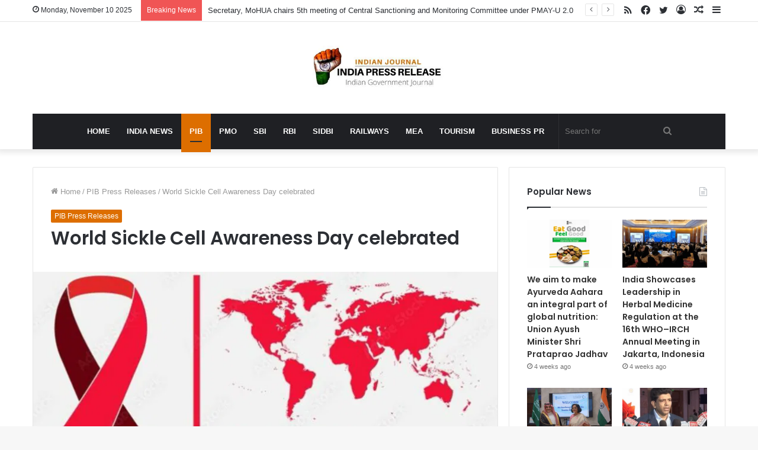

--- FILE ---
content_type: text/html; charset=UTF-8
request_url: https://indiapressrelease.com/pib-press-releases/world-sickle-cell-awareness-day-celebrated/
body_size: 20902
content:
<!DOCTYPE html>
<html lang="en-US" class="" data-skin="light" prefix="og: https://ogp.me/ns#">
<head>
	<meta charset="UTF-8" />
	<link rel="profile" href="https://gmpg.org/xfn/11" />
		<style>img:is([sizes="auto" i], [sizes^="auto," i]) { contain-intrinsic-size: 3000px 1500px }</style>
	
<!-- Search Engine Optimization by Rank Math - https://rankmath.com/ -->
<title>World Sickle Cell Awareness Day celebrated</title>
<meta name="description" content="World Sickle Cell Awareness Day is observed on June 19th each year to raise awareness about sickle cell disease (SCD) and its impact on individuals, families and communities worldwide"/>
<meta name="robots" content="follow, index, max-snippet:-1, max-video-preview:-1, max-image-preview:large"/>
<link rel="canonical" href="https://indiapressrelease.com/pib-press-releases/world-sickle-cell-awareness-day-celebrated/" />
<meta property="og:locale" content="en_US" />
<meta property="og:type" content="article" />
<meta property="og:title" content="World Sickle Cell Awareness Day celebrated" />
<meta property="og:description" content="World Sickle Cell Awareness Day is observed on June 19th each year to raise awareness about sickle cell disease (SCD) and its impact on individuals, families and communities worldwide" />
<meta property="og:url" content="https://indiapressrelease.com/pib-press-releases/world-sickle-cell-awareness-day-celebrated/" />
<meta property="og:site_name" content="India Press Release " />
<meta property="article:publisher" content="https://www.facebook.com/Indianpressrelease" />
<meta property="article:tag" content="DEPwD" />
<meta property="article:tag" content="SCD" />
<meta property="article:tag" content="World Sickle Cell" />
<meta property="article:section" content="PIB Press Releases" />
<meta property="og:updated_time" content="2023-06-20T11:24:10+00:00" />
<meta property="og:image" content="https://indiapressrelease.com/wp-content/uploads/2023/06/World-Sickle-Cell-Awareness-Day-celebrated.jpg" />
<meta property="og:image:secure_url" content="https://indiapressrelease.com/wp-content/uploads/2023/06/World-Sickle-Cell-Awareness-Day-celebrated.jpg" />
<meta property="og:image:width" content="1200" />
<meta property="og:image:height" content="675" />
<meta property="og:image:alt" content="World Sickle Cell Awareness Day celebrated" />
<meta property="og:image:type" content="image/jpeg" />
<meta property="article:published_time" content="2023-06-20T11:24:00+00:00" />
<meta property="article:modified_time" content="2023-06-20T11:24:10+00:00" />
<meta name="twitter:card" content="summary_large_image" />
<meta name="twitter:title" content="World Sickle Cell Awareness Day celebrated" />
<meta name="twitter:description" content="World Sickle Cell Awareness Day is observed on June 19th each year to raise awareness about sickle cell disease (SCD) and its impact on individuals, families and communities worldwide" />
<meta name="twitter:site" content="@indianprnews" />
<meta name="twitter:creator" content="@indianprnews" />
<meta name="twitter:image" content="https://indiapressrelease.com/wp-content/uploads/2023/06/World-Sickle-Cell-Awareness-Day-celebrated.jpg" />
<meta name="twitter:label1" content="Written by" />
<meta name="twitter:data1" content="IPR News Desk" />
<meta name="twitter:label2" content="Time to read" />
<meta name="twitter:data2" content="1 minute" />
<script type="application/ld+json" class="rank-math-schema">{"@context":"https://schema.org","@graph":[{"@type":"Organization","@id":"https://indiapressrelease.com/#organization","name":"India Press Release","url":"https://indiapressrelease.cdn-in.com","sameAs":["https://www.facebook.com/Indianpressrelease","https://twitter.com/indianprnews"],"logo":{"@type":"ImageObject","@id":"https://indiapressrelease.com/#logo","url":"https://indiapressrelease.cdn-in.com/wp-content/uploads/2019/06/cropped-INDIA-Press-Release-logo-280x96-1.png","contentUrl":"https://indiapressrelease.cdn-in.com/wp-content/uploads/2019/06/cropped-INDIA-Press-Release-logo-280x96-1.png","caption":"India Press Release","inLanguage":"en-US","width":"268","height":"94"}},{"@type":"WebSite","@id":"https://indiapressrelease.com/#website","url":"https://indiapressrelease.com","name":"India Press Release","publisher":{"@id":"https://indiapressrelease.com/#organization"},"inLanguage":"en-US"},{"@type":"ImageObject","@id":"https://indiapressrelease.com/wp-content/uploads/2023/06/World-Sickle-Cell-Awareness-Day-celebrated.jpg","url":"https://indiapressrelease.com/wp-content/uploads/2023/06/World-Sickle-Cell-Awareness-Day-celebrated.jpg","width":"1200","height":"675","caption":"World Sickle Cell Awareness Day celebrated","inLanguage":"en-US"},{"@type":"WebPage","@id":"https://indiapressrelease.com/pib-press-releases/world-sickle-cell-awareness-day-celebrated/#webpage","url":"https://indiapressrelease.com/pib-press-releases/world-sickle-cell-awareness-day-celebrated/","name":"World Sickle Cell Awareness Day celebrated","datePublished":"2023-06-20T11:24:00+00:00","dateModified":"2023-06-20T11:24:10+00:00","isPartOf":{"@id":"https://indiapressrelease.com/#website"},"primaryImageOfPage":{"@id":"https://indiapressrelease.com/wp-content/uploads/2023/06/World-Sickle-Cell-Awareness-Day-celebrated.jpg"},"inLanguage":"en-US"},{"@type":"Person","@id":"https://indiapressrelease.com/author/pranay-thasal/","name":"IPR News Desk","url":"https://indiapressrelease.com/author/pranay-thasal/","image":{"@type":"ImageObject","@id":"https://indiapressrelease.cdn-in.com/wp-content/uploads/2022/05/India-Journal-IPR-Icon--96x96.png","url":"https://indiapressrelease.cdn-in.com/wp-content/uploads/2022/05/India-Journal-IPR-Icon--96x96.png","caption":"IPR News Desk","inLanguage":"en-US"},"worksFor":{"@id":"https://indiapressrelease.com/#organization"}},{"@type":"NewsArticle","headline":"World Sickle Cell Awareness Day celebrated","keywords":"World Sickle Cell","datePublished":"2023-06-20T11:24:00+00:00","dateModified":"2023-06-20T11:24:10+00:00","articleSection":"PIB Press Releases","author":{"@id":"https://indiapressrelease.com/author/pranay-thasal/","name":"IPR News Desk"},"publisher":{"@id":"https://indiapressrelease.com/#organization"},"description":"World Sickle Cell Awareness Day is observed on June 19th each year to raise awareness about sickle cell disease (SCD) and its impact on individuals, families and communities worldwide","name":"World Sickle Cell Awareness Day celebrated","@id":"https://indiapressrelease.com/pib-press-releases/world-sickle-cell-awareness-day-celebrated/#richSnippet","isPartOf":{"@id":"https://indiapressrelease.com/pib-press-releases/world-sickle-cell-awareness-day-celebrated/#webpage"},"image":{"@id":"https://indiapressrelease.com/wp-content/uploads/2023/06/World-Sickle-Cell-Awareness-Day-celebrated.jpg"},"inLanguage":"en-US","mainEntityOfPage":{"@id":"https://indiapressrelease.com/pib-press-releases/world-sickle-cell-awareness-day-celebrated/#webpage"}}]}</script>
<!-- /Rank Math WordPress SEO plugin -->

<link rel='dns-prefetch' href='//indiapressrelease.com' />
<link rel="alternate" type="application/rss+xml" title="India Press Release  &raquo; Feed" href="https://indiapressrelease.com/feed/" />
<link rel="alternate" type="application/rss+xml" title="India Press Release  &raquo; Comments Feed" href="https://indiapressrelease.com/comments/feed/" />
<script type="text/javascript">
/* <![CDATA[ */
window._wpemojiSettings = {"baseUrl":"https:\/\/s.w.org\/images\/core\/emoji\/16.0.1\/72x72\/","ext":".png","svgUrl":"https:\/\/s.w.org\/images\/core\/emoji\/16.0.1\/svg\/","svgExt":".svg","source":{"concatemoji":"https:\/\/indiapressrelease.com\/wp-includes\/js\/wp-emoji-release.min.js?ver=6.8.3"}};
/*! This file is auto-generated */
!function(s,n){var o,i,e;function c(e){try{var t={supportTests:e,timestamp:(new Date).valueOf()};sessionStorage.setItem(o,JSON.stringify(t))}catch(e){}}function p(e,t,n){e.clearRect(0,0,e.canvas.width,e.canvas.height),e.fillText(t,0,0);var t=new Uint32Array(e.getImageData(0,0,e.canvas.width,e.canvas.height).data),a=(e.clearRect(0,0,e.canvas.width,e.canvas.height),e.fillText(n,0,0),new Uint32Array(e.getImageData(0,0,e.canvas.width,e.canvas.height).data));return t.every(function(e,t){return e===a[t]})}function u(e,t){e.clearRect(0,0,e.canvas.width,e.canvas.height),e.fillText(t,0,0);for(var n=e.getImageData(16,16,1,1),a=0;a<n.data.length;a++)if(0!==n.data[a])return!1;return!0}function f(e,t,n,a){switch(t){case"flag":return n(e,"\ud83c\udff3\ufe0f\u200d\u26a7\ufe0f","\ud83c\udff3\ufe0f\u200b\u26a7\ufe0f")?!1:!n(e,"\ud83c\udde8\ud83c\uddf6","\ud83c\udde8\u200b\ud83c\uddf6")&&!n(e,"\ud83c\udff4\udb40\udc67\udb40\udc62\udb40\udc65\udb40\udc6e\udb40\udc67\udb40\udc7f","\ud83c\udff4\u200b\udb40\udc67\u200b\udb40\udc62\u200b\udb40\udc65\u200b\udb40\udc6e\u200b\udb40\udc67\u200b\udb40\udc7f");case"emoji":return!a(e,"\ud83e\udedf")}return!1}function g(e,t,n,a){var r="undefined"!=typeof WorkerGlobalScope&&self instanceof WorkerGlobalScope?new OffscreenCanvas(300,150):s.createElement("canvas"),o=r.getContext("2d",{willReadFrequently:!0}),i=(o.textBaseline="top",o.font="600 32px Arial",{});return e.forEach(function(e){i[e]=t(o,e,n,a)}),i}function t(e){var t=s.createElement("script");t.src=e,t.defer=!0,s.head.appendChild(t)}"undefined"!=typeof Promise&&(o="wpEmojiSettingsSupports",i=["flag","emoji"],n.supports={everything:!0,everythingExceptFlag:!0},e=new Promise(function(e){s.addEventListener("DOMContentLoaded",e,{once:!0})}),new Promise(function(t){var n=function(){try{var e=JSON.parse(sessionStorage.getItem(o));if("object"==typeof e&&"number"==typeof e.timestamp&&(new Date).valueOf()<e.timestamp+604800&&"object"==typeof e.supportTests)return e.supportTests}catch(e){}return null}();if(!n){if("undefined"!=typeof Worker&&"undefined"!=typeof OffscreenCanvas&&"undefined"!=typeof URL&&URL.createObjectURL&&"undefined"!=typeof Blob)try{var e="postMessage("+g.toString()+"("+[JSON.stringify(i),f.toString(),p.toString(),u.toString()].join(",")+"));",a=new Blob([e],{type:"text/javascript"}),r=new Worker(URL.createObjectURL(a),{name:"wpTestEmojiSupports"});return void(r.onmessage=function(e){c(n=e.data),r.terminate(),t(n)})}catch(e){}c(n=g(i,f,p,u))}t(n)}).then(function(e){for(var t in e)n.supports[t]=e[t],n.supports.everything=n.supports.everything&&n.supports[t],"flag"!==t&&(n.supports.everythingExceptFlag=n.supports.everythingExceptFlag&&n.supports[t]);n.supports.everythingExceptFlag=n.supports.everythingExceptFlag&&!n.supports.flag,n.DOMReady=!1,n.readyCallback=function(){n.DOMReady=!0}}).then(function(){return e}).then(function(){var e;n.supports.everything||(n.readyCallback(),(e=n.source||{}).concatemoji?t(e.concatemoji):e.wpemoji&&e.twemoji&&(t(e.twemoji),t(e.wpemoji)))}))}((window,document),window._wpemojiSettings);
/* ]]> */
</script>
<style id='wp-emoji-styles-inline-css' type='text/css'>

	img.wp-smiley, img.emoji {
		display: inline !important;
		border: none !important;
		box-shadow: none !important;
		height: 1em !important;
		width: 1em !important;
		margin: 0 0.07em !important;
		vertical-align: -0.1em !important;
		background: none !important;
		padding: 0 !important;
	}
</style>
<link rel='stylesheet' id='wp-block-library-css' href='https://indiapressrelease.com/wp-includes/css/dist/block-library/style.min.css?ver=6.8.3' type='text/css' media='all' />
<style id='wp-block-library-theme-inline-css' type='text/css'>
.wp-block-audio :where(figcaption){color:#555;font-size:13px;text-align:center}.is-dark-theme .wp-block-audio :where(figcaption){color:#ffffffa6}.wp-block-audio{margin:0 0 1em}.wp-block-code{border:1px solid #ccc;border-radius:4px;font-family:Menlo,Consolas,monaco,monospace;padding:.8em 1em}.wp-block-embed :where(figcaption){color:#555;font-size:13px;text-align:center}.is-dark-theme .wp-block-embed :where(figcaption){color:#ffffffa6}.wp-block-embed{margin:0 0 1em}.blocks-gallery-caption{color:#555;font-size:13px;text-align:center}.is-dark-theme .blocks-gallery-caption{color:#ffffffa6}:root :where(.wp-block-image figcaption){color:#555;font-size:13px;text-align:center}.is-dark-theme :root :where(.wp-block-image figcaption){color:#ffffffa6}.wp-block-image{margin:0 0 1em}.wp-block-pullquote{border-bottom:4px solid;border-top:4px solid;color:currentColor;margin-bottom:1.75em}.wp-block-pullquote cite,.wp-block-pullquote footer,.wp-block-pullquote__citation{color:currentColor;font-size:.8125em;font-style:normal;text-transform:uppercase}.wp-block-quote{border-left:.25em solid;margin:0 0 1.75em;padding-left:1em}.wp-block-quote cite,.wp-block-quote footer{color:currentColor;font-size:.8125em;font-style:normal;position:relative}.wp-block-quote:where(.has-text-align-right){border-left:none;border-right:.25em solid;padding-left:0;padding-right:1em}.wp-block-quote:where(.has-text-align-center){border:none;padding-left:0}.wp-block-quote.is-large,.wp-block-quote.is-style-large,.wp-block-quote:where(.is-style-plain){border:none}.wp-block-search .wp-block-search__label{font-weight:700}.wp-block-search__button{border:1px solid #ccc;padding:.375em .625em}:where(.wp-block-group.has-background){padding:1.25em 2.375em}.wp-block-separator.has-css-opacity{opacity:.4}.wp-block-separator{border:none;border-bottom:2px solid;margin-left:auto;margin-right:auto}.wp-block-separator.has-alpha-channel-opacity{opacity:1}.wp-block-separator:not(.is-style-wide):not(.is-style-dots){width:100px}.wp-block-separator.has-background:not(.is-style-dots){border-bottom:none;height:1px}.wp-block-separator.has-background:not(.is-style-wide):not(.is-style-dots){height:2px}.wp-block-table{margin:0 0 1em}.wp-block-table td,.wp-block-table th{word-break:normal}.wp-block-table :where(figcaption){color:#555;font-size:13px;text-align:center}.is-dark-theme .wp-block-table :where(figcaption){color:#ffffffa6}.wp-block-video :where(figcaption){color:#555;font-size:13px;text-align:center}.is-dark-theme .wp-block-video :where(figcaption){color:#ffffffa6}.wp-block-video{margin:0 0 1em}:root :where(.wp-block-template-part.has-background){margin-bottom:0;margin-top:0;padding:1.25em 2.375em}
</style>
<style id='classic-theme-styles-inline-css' type='text/css'>
/*! This file is auto-generated */
.wp-block-button__link{color:#fff;background-color:#32373c;border-radius:9999px;box-shadow:none;text-decoration:none;padding:calc(.667em + 2px) calc(1.333em + 2px);font-size:1.125em}.wp-block-file__button{background:#32373c;color:#fff;text-decoration:none}
</style>
<style id='feedzy-rss-feeds-loop-style-inline-css' type='text/css'>
.wp-block-feedzy-rss-feeds-loop{display:grid;gap:24px;grid-template-columns:repeat(1,1fr)}@media(min-width:782px){.wp-block-feedzy-rss-feeds-loop.feedzy-loop-columns-2,.wp-block-feedzy-rss-feeds-loop.feedzy-loop-columns-3,.wp-block-feedzy-rss-feeds-loop.feedzy-loop-columns-4,.wp-block-feedzy-rss-feeds-loop.feedzy-loop-columns-5{grid-template-columns:repeat(2,1fr)}}@media(min-width:960px){.wp-block-feedzy-rss-feeds-loop.feedzy-loop-columns-2{grid-template-columns:repeat(2,1fr)}.wp-block-feedzy-rss-feeds-loop.feedzy-loop-columns-3{grid-template-columns:repeat(3,1fr)}.wp-block-feedzy-rss-feeds-loop.feedzy-loop-columns-4{grid-template-columns:repeat(4,1fr)}.wp-block-feedzy-rss-feeds-loop.feedzy-loop-columns-5{grid-template-columns:repeat(5,1fr)}}.wp-block-feedzy-rss-feeds-loop .wp-block-image.is-style-rounded img{border-radius:9999px}.wp-block-feedzy-rss-feeds-loop .wp-block-image:has(:is(img:not([src]),img[src=""])){display:none}

</style>
<style id='global-styles-inline-css' type='text/css'>
:root{--wp--preset--aspect-ratio--square: 1;--wp--preset--aspect-ratio--4-3: 4/3;--wp--preset--aspect-ratio--3-4: 3/4;--wp--preset--aspect-ratio--3-2: 3/2;--wp--preset--aspect-ratio--2-3: 2/3;--wp--preset--aspect-ratio--16-9: 16/9;--wp--preset--aspect-ratio--9-16: 9/16;--wp--preset--color--black: #000000;--wp--preset--color--cyan-bluish-gray: #abb8c3;--wp--preset--color--white: #ffffff;--wp--preset--color--pale-pink: #f78da7;--wp--preset--color--vivid-red: #cf2e2e;--wp--preset--color--luminous-vivid-orange: #ff6900;--wp--preset--color--luminous-vivid-amber: #fcb900;--wp--preset--color--light-green-cyan: #7bdcb5;--wp--preset--color--vivid-green-cyan: #00d084;--wp--preset--color--pale-cyan-blue: #8ed1fc;--wp--preset--color--vivid-cyan-blue: #0693e3;--wp--preset--color--vivid-purple: #9b51e0;--wp--preset--gradient--vivid-cyan-blue-to-vivid-purple: linear-gradient(135deg,rgba(6,147,227,1) 0%,rgb(155,81,224) 100%);--wp--preset--gradient--light-green-cyan-to-vivid-green-cyan: linear-gradient(135deg,rgb(122,220,180) 0%,rgb(0,208,130) 100%);--wp--preset--gradient--luminous-vivid-amber-to-luminous-vivid-orange: linear-gradient(135deg,rgba(252,185,0,1) 0%,rgba(255,105,0,1) 100%);--wp--preset--gradient--luminous-vivid-orange-to-vivid-red: linear-gradient(135deg,rgba(255,105,0,1) 0%,rgb(207,46,46) 100%);--wp--preset--gradient--very-light-gray-to-cyan-bluish-gray: linear-gradient(135deg,rgb(238,238,238) 0%,rgb(169,184,195) 100%);--wp--preset--gradient--cool-to-warm-spectrum: linear-gradient(135deg,rgb(74,234,220) 0%,rgb(151,120,209) 20%,rgb(207,42,186) 40%,rgb(238,44,130) 60%,rgb(251,105,98) 80%,rgb(254,248,76) 100%);--wp--preset--gradient--blush-light-purple: linear-gradient(135deg,rgb(255,206,236) 0%,rgb(152,150,240) 100%);--wp--preset--gradient--blush-bordeaux: linear-gradient(135deg,rgb(254,205,165) 0%,rgb(254,45,45) 50%,rgb(107,0,62) 100%);--wp--preset--gradient--luminous-dusk: linear-gradient(135deg,rgb(255,203,112) 0%,rgb(199,81,192) 50%,rgb(65,88,208) 100%);--wp--preset--gradient--pale-ocean: linear-gradient(135deg,rgb(255,245,203) 0%,rgb(182,227,212) 50%,rgb(51,167,181) 100%);--wp--preset--gradient--electric-grass: linear-gradient(135deg,rgb(202,248,128) 0%,rgb(113,206,126) 100%);--wp--preset--gradient--midnight: linear-gradient(135deg,rgb(2,3,129) 0%,rgb(40,116,252) 100%);--wp--preset--font-size--small: 13px;--wp--preset--font-size--medium: 20px;--wp--preset--font-size--large: 36px;--wp--preset--font-size--x-large: 42px;--wp--preset--spacing--20: 0.44rem;--wp--preset--spacing--30: 0.67rem;--wp--preset--spacing--40: 1rem;--wp--preset--spacing--50: 1.5rem;--wp--preset--spacing--60: 2.25rem;--wp--preset--spacing--70: 3.38rem;--wp--preset--spacing--80: 5.06rem;--wp--preset--shadow--natural: 6px 6px 9px rgba(0, 0, 0, 0.2);--wp--preset--shadow--deep: 12px 12px 50px rgba(0, 0, 0, 0.4);--wp--preset--shadow--sharp: 6px 6px 0px rgba(0, 0, 0, 0.2);--wp--preset--shadow--outlined: 6px 6px 0px -3px rgba(255, 255, 255, 1), 6px 6px rgba(0, 0, 0, 1);--wp--preset--shadow--crisp: 6px 6px 0px rgba(0, 0, 0, 1);}:where(.is-layout-flex){gap: 0.5em;}:where(.is-layout-grid){gap: 0.5em;}body .is-layout-flex{display: flex;}.is-layout-flex{flex-wrap: wrap;align-items: center;}.is-layout-flex > :is(*, div){margin: 0;}body .is-layout-grid{display: grid;}.is-layout-grid > :is(*, div){margin: 0;}:where(.wp-block-columns.is-layout-flex){gap: 2em;}:where(.wp-block-columns.is-layout-grid){gap: 2em;}:where(.wp-block-post-template.is-layout-flex){gap: 1.25em;}:where(.wp-block-post-template.is-layout-grid){gap: 1.25em;}.has-black-color{color: var(--wp--preset--color--black) !important;}.has-cyan-bluish-gray-color{color: var(--wp--preset--color--cyan-bluish-gray) !important;}.has-white-color{color: var(--wp--preset--color--white) !important;}.has-pale-pink-color{color: var(--wp--preset--color--pale-pink) !important;}.has-vivid-red-color{color: var(--wp--preset--color--vivid-red) !important;}.has-luminous-vivid-orange-color{color: var(--wp--preset--color--luminous-vivid-orange) !important;}.has-luminous-vivid-amber-color{color: var(--wp--preset--color--luminous-vivid-amber) !important;}.has-light-green-cyan-color{color: var(--wp--preset--color--light-green-cyan) !important;}.has-vivid-green-cyan-color{color: var(--wp--preset--color--vivid-green-cyan) !important;}.has-pale-cyan-blue-color{color: var(--wp--preset--color--pale-cyan-blue) !important;}.has-vivid-cyan-blue-color{color: var(--wp--preset--color--vivid-cyan-blue) !important;}.has-vivid-purple-color{color: var(--wp--preset--color--vivid-purple) !important;}.has-black-background-color{background-color: var(--wp--preset--color--black) !important;}.has-cyan-bluish-gray-background-color{background-color: var(--wp--preset--color--cyan-bluish-gray) !important;}.has-white-background-color{background-color: var(--wp--preset--color--white) !important;}.has-pale-pink-background-color{background-color: var(--wp--preset--color--pale-pink) !important;}.has-vivid-red-background-color{background-color: var(--wp--preset--color--vivid-red) !important;}.has-luminous-vivid-orange-background-color{background-color: var(--wp--preset--color--luminous-vivid-orange) !important;}.has-luminous-vivid-amber-background-color{background-color: var(--wp--preset--color--luminous-vivid-amber) !important;}.has-light-green-cyan-background-color{background-color: var(--wp--preset--color--light-green-cyan) !important;}.has-vivid-green-cyan-background-color{background-color: var(--wp--preset--color--vivid-green-cyan) !important;}.has-pale-cyan-blue-background-color{background-color: var(--wp--preset--color--pale-cyan-blue) !important;}.has-vivid-cyan-blue-background-color{background-color: var(--wp--preset--color--vivid-cyan-blue) !important;}.has-vivid-purple-background-color{background-color: var(--wp--preset--color--vivid-purple) !important;}.has-black-border-color{border-color: var(--wp--preset--color--black) !important;}.has-cyan-bluish-gray-border-color{border-color: var(--wp--preset--color--cyan-bluish-gray) !important;}.has-white-border-color{border-color: var(--wp--preset--color--white) !important;}.has-pale-pink-border-color{border-color: var(--wp--preset--color--pale-pink) !important;}.has-vivid-red-border-color{border-color: var(--wp--preset--color--vivid-red) !important;}.has-luminous-vivid-orange-border-color{border-color: var(--wp--preset--color--luminous-vivid-orange) !important;}.has-luminous-vivid-amber-border-color{border-color: var(--wp--preset--color--luminous-vivid-amber) !important;}.has-light-green-cyan-border-color{border-color: var(--wp--preset--color--light-green-cyan) !important;}.has-vivid-green-cyan-border-color{border-color: var(--wp--preset--color--vivid-green-cyan) !important;}.has-pale-cyan-blue-border-color{border-color: var(--wp--preset--color--pale-cyan-blue) !important;}.has-vivid-cyan-blue-border-color{border-color: var(--wp--preset--color--vivid-cyan-blue) !important;}.has-vivid-purple-border-color{border-color: var(--wp--preset--color--vivid-purple) !important;}.has-vivid-cyan-blue-to-vivid-purple-gradient-background{background: var(--wp--preset--gradient--vivid-cyan-blue-to-vivid-purple) !important;}.has-light-green-cyan-to-vivid-green-cyan-gradient-background{background: var(--wp--preset--gradient--light-green-cyan-to-vivid-green-cyan) !important;}.has-luminous-vivid-amber-to-luminous-vivid-orange-gradient-background{background: var(--wp--preset--gradient--luminous-vivid-amber-to-luminous-vivid-orange) !important;}.has-luminous-vivid-orange-to-vivid-red-gradient-background{background: var(--wp--preset--gradient--luminous-vivid-orange-to-vivid-red) !important;}.has-very-light-gray-to-cyan-bluish-gray-gradient-background{background: var(--wp--preset--gradient--very-light-gray-to-cyan-bluish-gray) !important;}.has-cool-to-warm-spectrum-gradient-background{background: var(--wp--preset--gradient--cool-to-warm-spectrum) !important;}.has-blush-light-purple-gradient-background{background: var(--wp--preset--gradient--blush-light-purple) !important;}.has-blush-bordeaux-gradient-background{background: var(--wp--preset--gradient--blush-bordeaux) !important;}.has-luminous-dusk-gradient-background{background: var(--wp--preset--gradient--luminous-dusk) !important;}.has-pale-ocean-gradient-background{background: var(--wp--preset--gradient--pale-ocean) !important;}.has-electric-grass-gradient-background{background: var(--wp--preset--gradient--electric-grass) !important;}.has-midnight-gradient-background{background: var(--wp--preset--gradient--midnight) !important;}.has-small-font-size{font-size: var(--wp--preset--font-size--small) !important;}.has-medium-font-size{font-size: var(--wp--preset--font-size--medium) !important;}.has-large-font-size{font-size: var(--wp--preset--font-size--large) !important;}.has-x-large-font-size{font-size: var(--wp--preset--font-size--x-large) !important;}
:where(.wp-block-post-template.is-layout-flex){gap: 1.25em;}:where(.wp-block-post-template.is-layout-grid){gap: 1.25em;}
:where(.wp-block-columns.is-layout-flex){gap: 2em;}:where(.wp-block-columns.is-layout-grid){gap: 2em;}
:root :where(.wp-block-pullquote){font-size: 1.5em;line-height: 1.6;}
</style>
<link rel='stylesheet' id='tie-css-base-css' href='https://indiapressrelease.com/wp-content/themes/jannah/assets/css/base.min.css?ver=5.4.10' type='text/css' media='all' />
<link rel='stylesheet' id='tie-css-styles-css' href='https://indiapressrelease.com/wp-content/themes/jannah/assets/css/style.min.css?ver=5.4.10' type='text/css' media='all' />
<link rel='stylesheet' id='tie-css-widgets-css' href='https://indiapressrelease.com/wp-content/themes/jannah/assets/css/widgets.min.css?ver=5.4.10' type='text/css' media='all' />
<link rel='stylesheet' id='tie-css-helpers-css' href='https://indiapressrelease.com/wp-content/themes/jannah/assets/css/helpers.min.css?ver=5.4.10' type='text/css' media='all' />
<link rel='stylesheet' id='tie-fontawesome5-css' href='https://indiapressrelease.com/wp-content/themes/jannah/assets/css/fontawesome.css?ver=5.4.10' type='text/css' media='all' />
<link rel='stylesheet' id='tie-css-ilightbox-css' href='https://indiapressrelease.com/wp-content/themes/jannah/assets/ilightbox/dark-skin/skin.css?ver=5.4.10' type='text/css' media='all' />
<link rel='stylesheet' id='tie-css-shortcodes-css' href='https://indiapressrelease.com/wp-content/themes/jannah/assets/css/plugins/shortcodes.min.css?ver=5.4.10' type='text/css' media='all' />
<link rel='stylesheet' id='tie-css-single-css' href='https://indiapressrelease.com/wp-content/themes/jannah/assets/css/single.min.css?ver=5.4.10' type='text/css' media='all' />
<link rel='stylesheet' id='tie-css-print-css' href='https://indiapressrelease.com/wp-content/themes/jannah/assets/css/print.css?ver=5.4.10' type='text/css' media='print' />
<link rel='stylesheet' id='tie-theme-child-css-css' href='https://indiapressrelease.com/wp-content/themes/jannah-child/style.css?ver=6.8.3' type='text/css' media='all' />
<style id='tie-theme-child-css-inline-css' type='text/css'>
.wf-active .logo-text,.wf-active h1,.wf-active h2,.wf-active h3,.wf-active h4,.wf-active h5,.wf-active h6,.wf-active .the-subtitle{font-family: 'Poppins';}#main-nav .main-menu > ul > li > a{text-transform: uppercase;}.entry-header h1.entry-title{font-size: 31px;}#the-post .entry-content,#the-post .entry-content p{font-size: 17px;}.entry h1{font-size: 32px;}.entry h2{font-size: 26px;}.entry h3{font-size: 22px;}.entry h4{font-size: 18px;}.entry h5{font-size: 16px;}.entry h6{font-size: 15px;}.brand-title,a:hover,.tie-popup-search-submit,#logo.text-logo a,.theme-header nav .components #search-submit:hover,.theme-header .header-nav .components > li:hover > a,.theme-header .header-nav .components li a:hover,.main-menu ul.cats-vertical li a.is-active,.main-menu ul.cats-vertical li a:hover,.main-nav li.mega-menu .post-meta a:hover,.main-nav li.mega-menu .post-box-title a:hover,.search-in-main-nav.autocomplete-suggestions a:hover,#main-nav .menu ul:not(.cats-horizontal) li:hover > a,#main-nav .menu ul li.current-menu-item:not(.mega-link-column) > a,.top-nav .menu li:hover > a,.top-nav .menu > .tie-current-menu > a,.search-in-top-nav.autocomplete-suggestions .post-title a:hover,div.mag-box .mag-box-options .mag-box-filter-links a.active,.mag-box-filter-links .flexMenu-viewMore:hover > a,.stars-rating-active,body .tabs.tabs .active > a,.video-play-icon,.spinner-circle:after,#go-to-content:hover,.comment-list .comment-author .fn,.commentlist .comment-author .fn,blockquote::before,blockquote cite,blockquote.quote-simple p,.multiple-post-pages a:hover,#story-index li .is-current,.latest-tweets-widget .twitter-icon-wrap span,.wide-slider-nav-wrapper .slide,.wide-next-prev-slider-wrapper .tie-slider-nav li:hover span,.review-final-score h3,#mobile-menu-icon:hover .menu-text,body .entry a,.dark-skin body .entry a,.entry .post-bottom-meta a:hover,.comment-list .comment-content a,q a,blockquote a,.widget.tie-weather-widget .icon-basecloud-bg:after,.site-footer a:hover,.site-footer .stars-rating-active,.site-footer .twitter-icon-wrap span,.site-info a:hover{color: #dd6e00;}#instagram-link a:hover{color: #dd6e00 !important;border-color: #dd6e00 !important;}[type='submit'],.button,.generic-button a,.generic-button button,.theme-header .header-nav .comp-sub-menu a.button.guest-btn:hover,.theme-header .header-nav .comp-sub-menu a.checkout-button,nav.main-nav .menu > li.tie-current-menu > a,nav.main-nav .menu > li:hover > a,.main-menu .mega-links-head:after,.main-nav .mega-menu.mega-cat .cats-horizontal li a.is-active,#mobile-menu-icon:hover .nav-icon,#mobile-menu-icon:hover .nav-icon:before,#mobile-menu-icon:hover .nav-icon:after,.search-in-main-nav.autocomplete-suggestions a.button,.search-in-top-nav.autocomplete-suggestions a.button,.spinner > div,.post-cat,.pages-numbers li.current span,.multiple-post-pages > span,#tie-wrapper .mejs-container .mejs-controls,.mag-box-filter-links a:hover,.slider-arrow-nav a:not(.pagination-disabled):hover,.comment-list .reply a:hover,.commentlist .reply a:hover,#reading-position-indicator,#story-index-icon,.videos-block .playlist-title,.review-percentage .review-item span span,.tie-slick-dots li.slick-active button,.tie-slick-dots li button:hover,.digital-rating-static,.timeline-widget li a:hover .date:before,#wp-calendar #today,.posts-list-counter li.widget-post-list:before,.cat-counter a + span,.tie-slider-nav li span:hover,.fullwidth-area .widget_tag_cloud .tagcloud a:hover,.magazine2:not(.block-head-4) .dark-widgetized-area ul.tabs a:hover,.magazine2:not(.block-head-4) .dark-widgetized-area ul.tabs .active a,.magazine1 .dark-widgetized-area ul.tabs a:hover,.magazine1 .dark-widgetized-area ul.tabs .active a,.block-head-4.magazine2 .dark-widgetized-area .tabs.tabs .active a,.block-head-4.magazine2 .dark-widgetized-area .tabs > .active a:before,.block-head-4.magazine2 .dark-widgetized-area .tabs > .active a:after,.demo_store,.demo #logo:after,.demo #sticky-logo:after,.widget.tie-weather-widget,span.video-close-btn:hover,#go-to-top,.latest-tweets-widget .slider-links .button:not(:hover){background-color: #dd6e00;color: #FFFFFF;}.tie-weather-widget .widget-title .the-subtitle,.block-head-4.magazine2 #footer .tabs .active a:hover{color: #FFFFFF;}pre,code,.pages-numbers li.current span,.theme-header .header-nav .comp-sub-menu a.button.guest-btn:hover,.multiple-post-pages > span,.post-content-slideshow .tie-slider-nav li span:hover,#tie-body .tie-slider-nav li > span:hover,.slider-arrow-nav a:not(.pagination-disabled):hover,.main-nav .mega-menu.mega-cat .cats-horizontal li a.is-active,.main-nav .mega-menu.mega-cat .cats-horizontal li a:hover,.main-menu .menu > li > .menu-sub-content{border-color: #dd6e00;}.main-menu .menu > li.tie-current-menu{border-bottom-color: #dd6e00;}.top-nav .menu li.tie-current-menu > a:before,.top-nav .menu li.menu-item-has-children:hover > a:before{border-top-color: #dd6e00;}.main-nav .main-menu .menu > li.tie-current-menu > a:before,.main-nav .main-menu .menu > li:hover > a:before{border-top-color: #FFFFFF;}header.main-nav-light .main-nav .menu-item-has-children li:hover > a:before,header.main-nav-light .main-nav .mega-menu li:hover > a:before{border-left-color: #dd6e00;}.rtl header.main-nav-light .main-nav .menu-item-has-children li:hover > a:before,.rtl header.main-nav-light .main-nav .mega-menu li:hover > a:before{border-right-color: #dd6e00;border-left-color: transparent;}.top-nav ul.menu li .menu-item-has-children:hover > a:before{border-top-color: transparent;border-left-color: #dd6e00;}.rtl .top-nav ul.menu li .menu-item-has-children:hover > a:before{border-left-color: transparent;border-right-color: #dd6e00;}::-moz-selection{background-color: #dd6e00;color: #FFFFFF;}::selection{background-color: #dd6e00;color: #FFFFFF;}circle.circle_bar{stroke: #dd6e00;}#reading-position-indicator{box-shadow: 0 0 10px rgba( 221,110,0,0.7);}#logo.text-logo a:hover,body .entry a:hover,.dark-skin body .entry a:hover,.comment-list .comment-content a:hover,.block-head-4.magazine2 .site-footer .tabs li a:hover,q a:hover,blockquote a:hover{color: #ab3c00;}.button:hover,input[type='submit']:hover,.generic-button a:hover,.generic-button button:hover,a.post-cat:hover,.site-footer .button:hover,.site-footer [type='submit']:hover,.search-in-main-nav.autocomplete-suggestions a.button:hover,.search-in-top-nav.autocomplete-suggestions a.button:hover,.theme-header .header-nav .comp-sub-menu a.checkout-button:hover{background-color: #ab3c00;color: #FFFFFF;}.theme-header .header-nav .comp-sub-menu a.checkout-button:not(:hover),body .entry a.button{color: #FFFFFF;}#story-index.is-compact .story-index-content{background-color: #dd6e00;}#story-index.is-compact .story-index-content a,#story-index.is-compact .story-index-content .is-current{color: #FFFFFF;}#tie-body .mag-box-title h3 a,#tie-body .block-more-button{color: #dd6e00;}#tie-body .mag-box-title h3 a:hover,#tie-body .block-more-button:hover{color: #ab3c00;}#tie-body .mag-box-title{color: #dd6e00;}#tie-body .mag-box-title:before{border-top-color: #dd6e00;}#tie-body .mag-box-title:after,#tie-body #footer .widget-title:after{background-color: #dd6e00;}.brand-title,a:hover,.tie-popup-search-submit,#logo.text-logo a,.theme-header nav .components #search-submit:hover,.theme-header .header-nav .components > li:hover > a,.theme-header .header-nav .components li a:hover,.main-menu ul.cats-vertical li a.is-active,.main-menu ul.cats-vertical li a:hover,.main-nav li.mega-menu .post-meta a:hover,.main-nav li.mega-menu .post-box-title a:hover,.search-in-main-nav.autocomplete-suggestions a:hover,#main-nav .menu ul:not(.cats-horizontal) li:hover > a,#main-nav .menu ul li.current-menu-item:not(.mega-link-column) > a,.top-nav .menu li:hover > a,.top-nav .menu > .tie-current-menu > a,.search-in-top-nav.autocomplete-suggestions .post-title a:hover,div.mag-box .mag-box-options .mag-box-filter-links a.active,.mag-box-filter-links .flexMenu-viewMore:hover > a,.stars-rating-active,body .tabs.tabs .active > a,.video-play-icon,.spinner-circle:after,#go-to-content:hover,.comment-list .comment-author .fn,.commentlist .comment-author .fn,blockquote::before,blockquote cite,blockquote.quote-simple p,.multiple-post-pages a:hover,#story-index li .is-current,.latest-tweets-widget .twitter-icon-wrap span,.wide-slider-nav-wrapper .slide,.wide-next-prev-slider-wrapper .tie-slider-nav li:hover span,.review-final-score h3,#mobile-menu-icon:hover .menu-text,body .entry a,.dark-skin body .entry a,.entry .post-bottom-meta a:hover,.comment-list .comment-content a,q a,blockquote a,.widget.tie-weather-widget .icon-basecloud-bg:after,.site-footer a:hover,.site-footer .stars-rating-active,.site-footer .twitter-icon-wrap span,.site-info a:hover{color: #dd6e00;}#instagram-link a:hover{color: #dd6e00 !important;border-color: #dd6e00 !important;}[type='submit'],.button,.generic-button a,.generic-button button,.theme-header .header-nav .comp-sub-menu a.button.guest-btn:hover,.theme-header .header-nav .comp-sub-menu a.checkout-button,nav.main-nav .menu > li.tie-current-menu > a,nav.main-nav .menu > li:hover > a,.main-menu .mega-links-head:after,.main-nav .mega-menu.mega-cat .cats-horizontal li a.is-active,#mobile-menu-icon:hover .nav-icon,#mobile-menu-icon:hover .nav-icon:before,#mobile-menu-icon:hover .nav-icon:after,.search-in-main-nav.autocomplete-suggestions a.button,.search-in-top-nav.autocomplete-suggestions a.button,.spinner > div,.post-cat,.pages-numbers li.current span,.multiple-post-pages > span,#tie-wrapper .mejs-container .mejs-controls,.mag-box-filter-links a:hover,.slider-arrow-nav a:not(.pagination-disabled):hover,.comment-list .reply a:hover,.commentlist .reply a:hover,#reading-position-indicator,#story-index-icon,.videos-block .playlist-title,.review-percentage .review-item span span,.tie-slick-dots li.slick-active button,.tie-slick-dots li button:hover,.digital-rating-static,.timeline-widget li a:hover .date:before,#wp-calendar #today,.posts-list-counter li.widget-post-list:before,.cat-counter a + span,.tie-slider-nav li span:hover,.fullwidth-area .widget_tag_cloud .tagcloud a:hover,.magazine2:not(.block-head-4) .dark-widgetized-area ul.tabs a:hover,.magazine2:not(.block-head-4) .dark-widgetized-area ul.tabs .active a,.magazine1 .dark-widgetized-area ul.tabs a:hover,.magazine1 .dark-widgetized-area ul.tabs .active a,.block-head-4.magazine2 .dark-widgetized-area .tabs.tabs .active a,.block-head-4.magazine2 .dark-widgetized-area .tabs > .active a:before,.block-head-4.magazine2 .dark-widgetized-area .tabs > .active a:after,.demo_store,.demo #logo:after,.demo #sticky-logo:after,.widget.tie-weather-widget,span.video-close-btn:hover,#go-to-top,.latest-tweets-widget .slider-links .button:not(:hover){background-color: #dd6e00;color: #FFFFFF;}.tie-weather-widget .widget-title .the-subtitle,.block-head-4.magazine2 #footer .tabs .active a:hover{color: #FFFFFF;}pre,code,.pages-numbers li.current span,.theme-header .header-nav .comp-sub-menu a.button.guest-btn:hover,.multiple-post-pages > span,.post-content-slideshow .tie-slider-nav li span:hover,#tie-body .tie-slider-nav li > span:hover,.slider-arrow-nav a:not(.pagination-disabled):hover,.main-nav .mega-menu.mega-cat .cats-horizontal li a.is-active,.main-nav .mega-menu.mega-cat .cats-horizontal li a:hover,.main-menu .menu > li > .menu-sub-content{border-color: #dd6e00;}.main-menu .menu > li.tie-current-menu{border-bottom-color: #dd6e00;}.top-nav .menu li.tie-current-menu > a:before,.top-nav .menu li.menu-item-has-children:hover > a:before{border-top-color: #dd6e00;}.main-nav .main-menu .menu > li.tie-current-menu > a:before,.main-nav .main-menu .menu > li:hover > a:before{border-top-color: #FFFFFF;}header.main-nav-light .main-nav .menu-item-has-children li:hover > a:before,header.main-nav-light .main-nav .mega-menu li:hover > a:before{border-left-color: #dd6e00;}.rtl header.main-nav-light .main-nav .menu-item-has-children li:hover > a:before,.rtl header.main-nav-light .main-nav .mega-menu li:hover > a:before{border-right-color: #dd6e00;border-left-color: transparent;}.top-nav ul.menu li .menu-item-has-children:hover > a:before{border-top-color: transparent;border-left-color: #dd6e00;}.rtl .top-nav ul.menu li .menu-item-has-children:hover > a:before{border-left-color: transparent;border-right-color: #dd6e00;}::-moz-selection{background-color: #dd6e00;color: #FFFFFF;}::selection{background-color: #dd6e00;color: #FFFFFF;}circle.circle_bar{stroke: #dd6e00;}#reading-position-indicator{box-shadow: 0 0 10px rgba( 221,110,0,0.7);}#logo.text-logo a:hover,body .entry a:hover,.dark-skin body .entry a:hover,.comment-list .comment-content a:hover,.block-head-4.magazine2 .site-footer .tabs li a:hover,q a:hover,blockquote a:hover{color: #ab3c00;}.button:hover,input[type='submit']:hover,.generic-button a:hover,.generic-button button:hover,a.post-cat:hover,.site-footer .button:hover,.site-footer [type='submit']:hover,.search-in-main-nav.autocomplete-suggestions a.button:hover,.search-in-top-nav.autocomplete-suggestions a.button:hover,.theme-header .header-nav .comp-sub-menu a.checkout-button:hover{background-color: #ab3c00;color: #FFFFFF;}.theme-header .header-nav .comp-sub-menu a.checkout-button:not(:hover),body .entry a.button{color: #FFFFFF;}#story-index.is-compact .story-index-content{background-color: #dd6e00;}#story-index.is-compact .story-index-content a,#story-index.is-compact .story-index-content .is-current{color: #FFFFFF;}#tie-body .mag-box-title h3 a,#tie-body .block-more-button{color: #dd6e00;}#tie-body .mag-box-title h3 a:hover,#tie-body .block-more-button:hover{color: #ab3c00;}#tie-body .mag-box-title{color: #dd6e00;}#tie-body .mag-box-title:before{border-top-color: #dd6e00;}#tie-body .mag-box-title:after,#tie-body #footer .widget-title:after{background-color: #dd6e00;}.tie-cat-3510,.tie-cat-item-3510 > span{background-color:#e67e22 !important;color:#FFFFFF !important;}.tie-cat-3510:after{border-top-color:#e67e22 !important;}.tie-cat-3510:hover{background-color:#c86004 !important;}.tie-cat-3510:hover:after{border-top-color:#c86004 !important;}.tie-cat-858,.tie-cat-item-858 > span{background-color:#2ecc71 !important;color:#FFFFFF !important;}.tie-cat-858:after{border-top-color:#2ecc71 !important;}.tie-cat-858:hover{background-color:#10ae53 !important;}.tie-cat-858:hover:after{border-top-color:#10ae53 !important;}.tie-cat-3519,.tie-cat-item-3519 > span{background-color:#9b59b6 !important;color:#FFFFFF !important;}.tie-cat-3519:after{border-top-color:#9b59b6 !important;}.tie-cat-3519:hover{background-color:#7d3b98 !important;}.tie-cat-3519:hover:after{border-top-color:#7d3b98 !important;}.tie-cat-3521,.tie-cat-item-3521 > span{background-color:#34495e !important;color:#FFFFFF !important;}.tie-cat-3521:after{border-top-color:#34495e !important;}.tie-cat-3521:hover{background-color:#162b40 !important;}.tie-cat-3521:hover:after{border-top-color:#162b40 !important;}.tie-cat-3522,.tie-cat-item-3522 > span{background-color:#795548 !important;color:#FFFFFF !important;}.tie-cat-3522:after{border-top-color:#795548 !important;}.tie-cat-3522:hover{background-color:#5b372a !important;}.tie-cat-3522:hover:after{border-top-color:#5b372a !important;}.tie-cat-774,.tie-cat-item-774 > span{background-color:#4CAF50 !important;color:#FFFFFF !important;}.tie-cat-774:after{border-top-color:#4CAF50 !important;}.tie-cat-774:hover{background-color:#2e9132 !important;}.tie-cat-774:hover:after{border-top-color:#2e9132 !important;}@media (min-width: 992px){.sidebar{width: 33%;}.main-content{width: 67%;}}
</style>
<script type="text/javascript" src="https://indiapressrelease.com/wp-includes/js/jquery/jquery.min.js?ver=3.7.1" id="jquery-core-js"></script>
<script type="text/javascript" src="https://indiapressrelease.com/wp-includes/js/jquery/jquery-migrate.min.js?ver=3.4.1" id="jquery-migrate-js"></script>
<link rel="https://api.w.org/" href="https://indiapressrelease.com/wp-json/" /><link rel="alternate" title="JSON" type="application/json" href="https://indiapressrelease.com/wp-json/wp/v2/posts/31848" /><link rel="EditURI" type="application/rsd+xml" title="RSD" href="https://indiapressrelease.com/xmlrpc.php?rsd" />
<link rel='shortlink' href='https://indiapressrelease.com/?p=31848' />
<link rel="alternate" title="oEmbed (JSON)" type="application/json+oembed" href="https://indiapressrelease.com/wp-json/oembed/1.0/embed?url=https%3A%2F%2Findiapressrelease.com%2Fpib-press-releases%2Fworld-sickle-cell-awareness-day-celebrated%2F" />
<link rel="alternate" title="oEmbed (XML)" type="text/xml+oembed" href="https://indiapressrelease.com/wp-json/oembed/1.0/embed?url=https%3A%2F%2Findiapressrelease.com%2Fpib-press-releases%2Fworld-sickle-cell-awareness-day-celebrated%2F&#038;format=xml" />
<style type="text/css">
.feedzy-rss-link-icon:after {
	content: url("https://indiapressrelease.com/wp-content/plugins/feedzy-rss-feeds/img/external-link.png");
	margin-left: 3px;
}
</style>
		<meta http-equiv="X-UA-Compatible" content="IE=edge">
<meta name="theme-color" content="#dd6e00" /><meta name="viewport" content="width=device-width, initial-scale=1.0" /><link rel="icon" href="https://indiapressrelease.com/wp-content/uploads/2022/05/cropped-India-Journal-IPR-Icon--32x32.png" sizes="32x32" />
<link rel="icon" href="https://indiapressrelease.com/wp-content/uploads/2022/05/cropped-India-Journal-IPR-Icon--192x192.png" sizes="192x192" />
<link rel="apple-touch-icon" href="https://indiapressrelease.com/wp-content/uploads/2022/05/cropped-India-Journal-IPR-Icon--180x180.png" />
<meta name="msapplication-TileImage" content="https://indiapressrelease.com/wp-content/uploads/2022/05/cropped-India-Journal-IPR-Icon--270x270.png" />
</head>

<body id="tie-body" class="wp-singular post-template-default single single-post postid-31848 single-format-standard wp-theme-jannah wp-child-theme-jannah-child wrapper-has-shadow block-head-1 magazine1 is-thumb-overlay-disabled is-desktop is-header-layout-2 sidebar-right has-sidebar post-layout-1 narrow-title-narrow-media is-standard-format post-meta-column has-mobile-share hide_share_post_top hide_share_post_bottom">



<div class="background-overlay">

	<div id="tie-container" class="site tie-container">

		
		<div id="tie-wrapper">

			
<header id="theme-header" class="theme-header header-layout-2 main-nav-dark main-nav-default-dark main-nav-below main-nav-boxed no-stream-item top-nav-active top-nav-light top-nav-default-light top-nav-above has-shadow has-normal-width-logo mobile-header-centered">
	
<nav id="top-nav"  class="has-date-breaking-components top-nav header-nav has-breaking-news" aria-label="Secondary Navigation">
	<div class="container">
		<div class="topbar-wrapper">

			
					<div class="topbar-today-date tie-icon">
						Monday, November 10 2025					</div>
					
			<div class="tie-alignleft">
				
<div class="breaking controls-is-active">

	<span class="breaking-title">
		<span class="tie-icon-bolt breaking-icon" aria-hidden="true"></span>
		<span class="breaking-title-text">Breaking News</span>
	</span>

	<ul id="breaking-news-in-header" class="breaking-news" data-type="reveal" data-arrows="true">

		
							<li class="news-item">
								<a href="https://indiapressrelease.com/pib-press-releases/secretary-mohua-chairs-5th-meeting-of-central-sanctioning-and-monitoring-committee-under-pmay-u-2-0/">Secretary, MoHUA chairs 5th meeting of Central Sanctioning and Monitoring Committee under PMAY-U 2.0</a>
							</li>

							
							<li class="news-item">
								<a href="https://indiapressrelease.com/pib-press-releases/we-aim-to-make-ayurveda-aahara-an-integral-part-of-global-nutrition/">We aim to make Ayurveda Aahara an integral part of global nutrition: Union Ayush Minister Shri Prataprao Jadhav</a>
							</li>

							
							<li class="news-item">
								<a href="https://indiapressrelease.com/pib-press-releases/india-showcases-leadership-in-herbal-medicine-regulation-at-the-16th-who-irch-annual-meeting-in-jakarta-indonesia/">India Showcases Leadership in Herbal Medicine Regulation at the 16th WHO–IRCH Annual Meeting in Jakarta, Indonesia</a>
							</li>

							
							<li class="news-item">
								<a href="https://indiapressrelease.com/pib-press-releases/india-and-saudi-arabia-strengthen-cooperation-in-chemicals-and-petrochemicals-sector/">India and Saudi Arabia Strengthen Cooperation in Chemicals and Petrochemicals Sector</a>
							</li>

							
							<li class="news-item">
								<a href="https://indiapressrelease.com/pib-press-releases/googles-1-gw-hyperscale-data-centre-in-visakhapatnam-to-generate-%e2%82%b910000-crore-for-andhra-pradesh-dr-pemmasani-chandrasekhar/">Google’s 1-GW Hyperscale Data Centre in Visakhapatnam to Generate ₹10,000 Crore for Andhra Pradesh: Union MoS Dr Pemmasani Chandrasekhar</a>
							</li>

							
							<li class="news-item">
								<a href="https://indiapressrelease.com/pib-press-releases/16th-who-irch-annual-meeting-begins-in-jakarta-to-strengthen-global-cooperation-on-herbal-medicine-regulation/">16th WHO–IRCH Annual Meeting Begins in Jakarta to Strengthen Global Cooperation on Herbal Medicine Regulation</a>
							</li>

							
							<li class="news-item">
								<a href="https://indiapressrelease.com/pib-press-releases/high-level-interaction-between-chief-minister-of-uttar-pradesh-and-national-statistical-commission/">High-Level Interaction between Chief Minister of Uttar Pradesh and National Statistical Commission</a>
							</li>

							
							<li class="news-item">
								<a href="https://indiapressrelease.com/pib-press-releases/tcil-honored-with-hr-excellence-award-at-the-fortune-leadership-awards-2025/">Telecommunications Consultants India Limited (TCIL) Honored with HR Excellence Award at The Fortune Leadership Awards 2025</a>
							</li>

							
							<li class="news-item">
								<a href="https://indiapressrelease.com/pib-press-releases/ministry-of-minority-affairs-establishes-centres-of-excellence-to-promote-heritage-and-classical-languages-under-pmjvk/">Ministry of Minority Affairs Establishes Centres of Excellence to Promote Heritage and Classical Languages under PMJVK</a>
							</li>

							
							<li class="news-item">
								<a href="https://indiapressrelease.com/pib-press-releases/national-homoeopathy-research-institute-in-mental-health-organizes-a-two-day-national-homoeopathy-conference-to-mark-world-mental-health-day-2025vvvvvvvvvvvvvvvvvvvvvvvvvvvvvvvvvvvvvvvvvvvvv/">National Homoeopathy Research Institute in Mental Health organizes a two-day National Homoeopathy Conference to mark World Mental Health Day 2025</a>
							</li>

							
	</ul>
</div><!-- #breaking /-->
			</div><!-- .tie-alignleft /-->

			<div class="tie-alignright">
				<ul class="components">	<li class="side-aside-nav-icon menu-item custom-menu-link">
		<a href="#">
			<span class="tie-icon-navicon" aria-hidden="true"></span>
			<span class="screen-reader-text">Sidebar</span>
		</a>
	</li>
		<li class="random-post-icon menu-item custom-menu-link">
		<a href="/pib-press-releases/world-sickle-cell-awareness-day-celebrated/?random-post=1" class="random-post" title="Random Article" rel="nofollow">
			<span class="tie-icon-random" aria-hidden="true"></span>
			<span class="screen-reader-text">Random Article</span>
		</a>
	</li>
	
	
		<li class=" popup-login-icon menu-item custom-menu-link">
			<a href="#" class="lgoin-btn tie-popup-trigger">
				<span class="tie-icon-author" aria-hidden="true"></span>
				<span class="screen-reader-text">Log In</span>			</a>
		</li>

			 <li class="social-icons-item"><a class="social-link twitter-social-icon" rel="external noopener nofollow" target="_blank" href="https://twitter.com/indianprnews"><span class="tie-social-icon tie-icon-twitter"></span><span class="screen-reader-text">Twitter</span></a></li><li class="social-icons-item"><a class="social-link facebook-social-icon" rel="external noopener nofollow" target="_blank" href="https://www.facebook.com/Indianpressrelease"><span class="tie-social-icon tie-icon-facebook"></span><span class="screen-reader-text">Facebook</span></a></li><li class="social-icons-item"><a class="social-link rss-social-icon" rel="external noopener nofollow" target="_blank" href="https://indiapressrelease.cdn-in.com/feed/"><span class="tie-social-icon tie-icon-feed"></span><span class="screen-reader-text">RSS</span></a></li> </ul><!-- Components -->			</div><!-- .tie-alignright /-->

		</div><!-- .topbar-wrapper /-->
	</div><!-- .container /-->
</nav><!-- #top-nav /-->

<div class="container header-container">
	<div class="tie-row logo-row">

		
		<div class="logo-wrapper">
			<div class="tie-col-md-4 logo-container clearfix">
				<div id="mobile-header-components-area_1" class="mobile-header-components"><ul class="components"><li class="mobile-component_menu custom-menu-link"><a href="#" id="mobile-menu-icon" class=""><span class="tie-mobile-menu-icon nav-icon is-layout-1"></span><span class="screen-reader-text">Menu</span></a></li></ul></div>
		<div id="logo" class="image-logo" >

			
			<a title="India Press Release " href="https://indiapressrelease.com/">
				
				<picture class="tie-logo-default tie-logo-picture">
					<source class="tie-logo-source-default tie-logo-source" srcset="https://indiapressrelease.cdn-in.com/wp-content/uploads/2022/05/India-Press-Release-latest-logo.jpg">
					<img class="tie-logo-img-default tie-logo-img" src="https://indiapressrelease.cdn-in.com/wp-content/uploads/2022/05/India-Press-Release-latest-logo.jpg" alt="India Press Release " width="225" height="75" style="max-height:75px; width: auto;" />
				</picture>
						</a>

			
		</div><!-- #logo /-->

		<div id="mobile-header-components-area_2" class="mobile-header-components"><ul class="components"><li class="mobile-component_search custom-menu-link">
				<a href="#" class="tie-search-trigger-mobile">
					<span class="tie-icon-search tie-search-icon" aria-hidden="true"></span>
					<span class="screen-reader-text">Search for</span>
				</a>
			</li></ul></div>			</div><!-- .tie-col /-->
		</div><!-- .logo-wrapper /-->

		
	</div><!-- .tie-row /-->
</div><!-- .container /-->

<div class="main-nav-wrapper">
	<nav id="main-nav"  class="main-nav header-nav"  aria-label="Primary Navigation">
		<div class="container">

			<div class="main-menu-wrapper">

				
				<div id="menu-components-wrap">

					
					<div class="main-menu main-menu-wrap tie-alignleft">
						<div id="main-nav-menu" class="main-menu header-menu"><ul id="menu-main-menu" class="menu" role="menubar"><li id="menu-item-4019" class="menu-item menu-item-type-custom menu-item-object-custom menu-item-4019"><a href="https://indiapressrelease.cdn-in.com/">Home</a></li>
<li id="menu-item-35366" class="menu-item menu-item-type-taxonomy menu-item-object-category menu-item-35366"><a href="https://indiapressrelease.com/category/india/">India News</a></li>
<li id="menu-item-8" class="menu-item menu-item-type-taxonomy menu-item-object-category current-post-ancestor current-menu-parent current-post-parent menu-item-8 tie-current-menu"><a href="https://indiapressrelease.com/category/pib-press-releases/">PIB</a></li>
<li id="menu-item-1847" class="menu-item menu-item-type-taxonomy menu-item-object-category menu-item-1847"><a href="https://indiapressrelease.com/category/pmo-india/">PMO</a></li>
<li id="menu-item-7824" class="menu-item menu-item-type-taxonomy menu-item-object-category menu-item-7824"><a href="https://indiapressrelease.com/category/sbi-press-release/">SBI</a></li>
<li id="menu-item-4463" class="menu-item menu-item-type-taxonomy menu-item-object-category menu-item-4463"><a href="https://indiapressrelease.com/category/rbi-press-releases/">RBI</a></li>
<li id="menu-item-15572" class="menu-item menu-item-type-taxonomy menu-item-object-category menu-item-15572"><a href="https://indiapressrelease.com/category/sidbi-press-release/">SIDBI</a></li>
<li id="menu-item-4752" class="menu-item menu-item-type-taxonomy menu-item-object-category menu-item-4752"><a href="https://indiapressrelease.com/category/indian-railway/">Railways</a></li>
<li id="menu-item-15592" class="menu-item menu-item-type-taxonomy menu-item-object-category menu-item-15592"><a href="https://indiapressrelease.com/category/mea/">MEA</a></li>
<li id="menu-item-24822" class="menu-item menu-item-type-taxonomy menu-item-object-category menu-item-24822"><a href="https://indiapressrelease.com/category/travel/">Tourism</a></li>
<li id="menu-item-102" class="menu-item menu-item-type-taxonomy menu-item-object-category menu-item-102"><a href="https://indiapressrelease.com/category/digpu-press-releases/">Business PR</a></li>
</ul></div>					</div><!-- .main-menu.tie-alignleft /-->

					<ul class="components">		<li class="search-bar menu-item custom-menu-link" aria-label="Search">
			<form method="get" id="search" action="https://indiapressrelease.com/">
				<input id="search-input"  inputmode="search" type="text" name="s" title="Search for" placeholder="Search for" />
				<button id="search-submit" type="submit">
					<span class="tie-icon-search tie-search-icon" aria-hidden="true"></span>
					<span class="screen-reader-text">Search for</span>
				</button>
			</form>
		</li>
		</ul><!-- Components -->
				</div><!-- #menu-components-wrap /-->
			</div><!-- .main-menu-wrapper /-->
		</div><!-- .container /-->
	</nav><!-- #main-nav /-->
</div><!-- .main-nav-wrapper /-->

</header>

<div id="content" class="site-content container"><div id="main-content-row" class="tie-row main-content-row">

<div class="main-content tie-col-md-8 tie-col-xs-12" role="main">

	
	<article id="the-post" class="container-wrapper post-content tie-standard">

		
<header class="entry-header-outer">

	<nav id="breadcrumb"><a href="https://indiapressrelease.com/"><span class="tie-icon-home" aria-hidden="true"></span> Home</a><em class="delimiter">/</em><a href="https://indiapressrelease.com/category/pib-press-releases/">PIB Press Releases</a><em class="delimiter">/</em><span class="current">World Sickle Cell Awareness Day celebrated</span></nav><script type="application/ld+json">{"@context":"http:\/\/schema.org","@type":"BreadcrumbList","@id":"#Breadcrumb","itemListElement":[{"@type":"ListItem","position":1,"item":{"name":"Home","@id":"https:\/\/indiapressrelease.com\/"}},{"@type":"ListItem","position":2,"item":{"name":"PIB Press Releases","@id":"https:\/\/indiapressrelease.com\/category\/pib-press-releases\/"}}]}</script>
	<div class="entry-header">

		<span class="post-cat-wrap"><a class="post-cat tie-cat-4" href="https://indiapressrelease.com/category/pib-press-releases/">PIB Press Releases</a></span>
		<h1 class="post-title entry-title">World Sickle Cell Awareness Day celebrated</h1>

		<div id="single-post-meta" class="post-meta clearfix"><span class="author-meta single-author with-avatars"><span class="meta-item meta-author-wrapper meta-author-12">
						<span class="meta-author-avatar">
							<a href="https://indiapressrelease.com/author/pranay-thasal/"><img alt='Photo of IPR News Desk' src='https://indiapressrelease.cdn-in.com/wp-content/uploads/2022/05/India-Journal-IPR-Icon--140x140.png' srcset='https://indiapressrelease.cdn-in.com/wp-content/uploads/2022/05/India-Journal-IPR-Icon--280x280.png 2x' class='avatar avatar-140 photo' height='140' width='140' decoding='async'/></a>
						</span>
					<span class="meta-author"><a href="https://indiapressrelease.com/author/pranay-thasal/" class="author-name tie-icon" title="IPR News Desk">IPR News Desk</a></span>
						<a href="/cdn-cgi/l/email-protection#bfcfcdded1dec6cbd7deccded38d8f8e8affd8d2ded6d391dcd0d2" class="author-email-link" target="_blank" rel="nofollow noopener" title="Send an email">
							<span class="tie-icon-envelope" aria-hidden="true"></span>
							<span class="screen-reader-text">Send an email</span>
						</a>
					</span></span><span class="date meta-item tie-icon">June 20, 2023</span><div class="tie-alignright"><span class="meta-reading-time meta-item"><span class="tie-icon-bookmark" aria-hidden="true"></span> 1 minute read</span> </div></div><!-- .post-meta -->	</div><!-- .entry-header /-->

	
	
</header><!-- .entry-header-outer /-->

<div  class="featured-area"><div class="featured-area-inner"><figure class="single-featured-image"><img width="780" height="470" src="https://indiapressrelease.com/wp-content/uploads/2023/06/World-Sickle-Cell-Awareness-Day-celebrated-780x470.jpg" class="attachment-jannah-image-post size-jannah-image-post wp-post-image" alt="World Sickle Cell Awareness Day celebrated" is_main_img="1" decoding="async" fetchpriority="high" />
						<figcaption class="single-caption-text">
							<span class="tie-icon-camera" aria-hidden="true"></span> Photo credit-social media 

						</figcaption>
					</figure></div></div>
		<div class="entry-content entry clearfix">

			
			
<p>World Sickle Cell Awareness Day is observed on June 19th each year to raise awareness about sickle cell disease (SCD) and its impact on individuals, families and communities worldwide. Sickle cell disease is a genetic&nbsp;<a href="https://www.hindustantimes.com/topic/blood-disorder" target="_blank" rel="noreferrer noopener">blood disorder&nbsp;</a>characterized by abnormal red blood cells that take on a crescent or sickle shape and these irregularly shaped cells can cause blockages in blood vessels, leading to a variety of&nbsp;<a href="https://www.hindustantimes.com/lifestyle/health" target="_blank" rel="noreferrer noopener">health&nbsp;</a>complications. </p>



<p>This year the theme of World Sickle Disease Day is ‘Building and strengthening global sickle cell communities, formalizing newborn screening and knowing your sickle cell disease status’. The theme is about recognizing the first step to understanding the genotype in infants and adults in fighting sickle cell disease. The theme also urges the utilisation of advanced technology to identify sickle cell disease status. The Department of Empowerment of Persons with Disabilities (DEPwD) under the Ministry of Social Justice and Empowerment, Government of India is the nodal body to look after all the development agenda of Persons with Disabilities in the country. </p>				<div id="inline-related-post" class="mag-box mini-posts-box content-only">
					<div class="container-wrapper">

						<div class="widget-title the-global-title">
							<div class="the-subtitle">Related Articles</div>
						</div>

						<div class="mag-box-container clearfix">
							<ul class="posts-items posts-list-container">
								
<li class="widget-single-post-item widget-post-list tie-standard">

			<div class="post-widget-thumbnail">

			
			<a aria-label="Purple Fest 2025 – Celebration of Inclusion, Dignity and Empowerment" href="https://indiapressrelease.com/pib-press-releases/purple-fest-2025-celebration-of-inclusion-dignity-and-empowerment/" class="post-thumb"><img width="220" height="150" src="https://indiapressrelease.com/wp-content/uploads/2025/09/Purple-Fest-2025-220x150.png" class="attachment-jannah-image-small size-jannah-image-small tie-small-image wp-post-image" alt="Purple Fest 2025 – Celebration of Inclusion, Dignity and Empowerment" /></a>		</div><!-- post-alignleft /-->
	
	<div class="post-widget-body ">
		<a class="post-title the-subtitle" href="https://indiapressrelease.com/pib-press-releases/purple-fest-2025-celebration-of-inclusion-dignity-and-empowerment/">Purple Fest 2025 – Celebration of Inclusion, Dignity and Empowerment</a>

		<div class="post-meta">
			<span class="date meta-item tie-icon">September 11, 2025</span>		</div>
	</div>
</li>

<li class="widget-single-post-item widget-post-list tie-standard">

			<div class="post-widget-thumbnail">

			
			<a aria-label="World Cerebral Palsy Day" href="https://indiapressrelease.com/pib-press-releases/world-cerebral-palsy-day/" class="post-thumb"><img width="220" height="150" src="https://indiapressrelease.com/wp-content/uploads/2025/10/World-Cerebral-Palsy-Day-220x150.png" class="attachment-jannah-image-small size-jannah-image-small tie-small-image wp-post-image" alt="World Cerebral Palsy Day" /></a>		</div><!-- post-alignleft /-->
	
	<div class="post-widget-body ">
		<a class="post-title the-subtitle" href="https://indiapressrelease.com/pib-press-releases/world-cerebral-palsy-day/">World Cerebral Palsy Day</a>

		<div class="post-meta">
			<span class="date meta-item tie-icon">October 7, 2025</span>		</div>
	</div>
</li>
							</ul>
						</div>
					</div>
				</div>
				



<p>With the vision to create awareness about Sickle Cell Disease among the masses, the department observed World Sickle Cell <strong><a href="https://indiapressrelease.com/?s=Disease+Day" target="_blank" rel="noreferrer noopener">Disease Day</a>&nbsp;</strong>through the institutions associated with it by conducting various events at more than 30 places across India. Some activities were organized across the country to observe the World Sickle Cell Disease Day awareness generation programmes, seminars &amp; workshops national level, online quiz programs, webinars essays &amp; poster-making competitions.</p>



<pre class="wp-block-preformatted">Disclaimer: This is an official press release by pib.</pre>
</p>
			
		</div><!-- .entry-content /-->

				<div id="post-extra-info">
			<div class="theiaStickySidebar">
				<div id="single-post-meta" class="post-meta clearfix"><span class="author-meta single-author with-avatars"><span class="meta-item meta-author-wrapper meta-author-12">
						<span class="meta-author-avatar">
							<a href="https://indiapressrelease.com/author/pranay-thasal/"><img alt='Photo of IPR News Desk' src='https://indiapressrelease.cdn-in.com/wp-content/uploads/2022/05/India-Journal-IPR-Icon--140x140.png' srcset='https://indiapressrelease.cdn-in.com/wp-content/uploads/2022/05/India-Journal-IPR-Icon--280x280.png 2x' class='avatar avatar-140 photo' height='140' width='140' decoding='async'/></a>
						</span>
					<span class="meta-author"><a href="https://indiapressrelease.com/author/pranay-thasal/" class="author-name tie-icon" title="IPR News Desk">IPR News Desk</a></span>
						<a href="/cdn-cgi/l/email-protection#3747455659564e435f5644565b0507060277505a565e5b1954585a" class="author-email-link" target="_blank" rel="nofollow noopener" title="Send an email">
							<span class="tie-icon-envelope" aria-hidden="true"></span>
							<span class="screen-reader-text">Send an email</span>
						</a>
					</span></span><span class="date meta-item tie-icon">June 20, 2023</span><div class="tie-alignright"><span class="meta-reading-time meta-item"><span class="tie-icon-bookmark" aria-hidden="true"></span> 1 minute read</span> </div></div><!-- .post-meta -->
		<div id="share-buttons-top" class="share-buttons share-buttons-top">
			<div class="share-links  icons-only">
				
				<a href="https://www.facebook.com/sharer.php?u=https://indiapressrelease.com/pib-press-releases/world-sickle-cell-awareness-day-celebrated/" rel="external noopener nofollow" title="Facebook" target="_blank" class="facebook-share-btn " data-raw="https://www.facebook.com/sharer.php?u={post_link}">
					<span class="share-btn-icon tie-icon-facebook"></span> <span class="screen-reader-text">Facebook</span>
				</a>
				<a href="https://twitter.com/intent/tweet?text=World%20Sickle%20Cell%20Awareness%20Day%20celebrated&#038;url=https://indiapressrelease.com/pib-press-releases/world-sickle-cell-awareness-day-celebrated/" rel="external noopener nofollow" title="Twitter" target="_blank" class="twitter-share-btn " data-raw="https://twitter.com/intent/tweet?text={post_title}&amp;url={post_link}">
					<span class="share-btn-icon tie-icon-twitter"></span> <span class="screen-reader-text">Twitter</span>
				</a>
				<a href="https://www.linkedin.com/shareArticle?mini=true&#038;url=https://indiapressrelease.com/pib-press-releases/world-sickle-cell-awareness-day-celebrated/&#038;title=World%20Sickle%20Cell%20Awareness%20Day%20celebrated" rel="external noopener nofollow" title="LinkedIn" target="_blank" class="linkedin-share-btn " data-raw="https://www.linkedin.com/shareArticle?mini=true&amp;url={post_full_link}&amp;title={post_title}">
					<span class="share-btn-icon tie-icon-linkedin"></span> <span class="screen-reader-text">LinkedIn</span>
				</a>
				<a href="https://www.tumblr.com/share/link?url=https://indiapressrelease.com/pib-press-releases/world-sickle-cell-awareness-day-celebrated/&#038;name=World%20Sickle%20Cell%20Awareness%20Day%20celebrated" rel="external noopener nofollow" title="Tumblr" target="_blank" class="tumblr-share-btn " data-raw="https://www.tumblr.com/share/link?url={post_link}&amp;name={post_title}">
					<span class="share-btn-icon tie-icon-tumblr"></span> <span class="screen-reader-text">Tumblr</span>
				</a>
				<a href="https://pinterest.com/pin/create/button/?url=https://indiapressrelease.com/pib-press-releases/world-sickle-cell-awareness-day-celebrated/&#038;description=World%20Sickle%20Cell%20Awareness%20Day%20celebrated&#038;media=https://indiapressrelease.com/wp-content/uploads/2023/06/World-Sickle-Cell-Awareness-Day-celebrated.jpg" rel="external noopener nofollow" title="Pinterest" target="_blank" class="pinterest-share-btn " data-raw="https://pinterest.com/pin/create/button/?url={post_link}&amp;description={post_title}&amp;media={post_img}">
					<span class="share-btn-icon tie-icon-pinterest"></span> <span class="screen-reader-text">Pinterest</span>
				</a>
				<a href="https://reddit.com/submit?url=https://indiapressrelease.com/pib-press-releases/world-sickle-cell-awareness-day-celebrated/&#038;title=World%20Sickle%20Cell%20Awareness%20Day%20celebrated" rel="external noopener nofollow" title="Reddit" target="_blank" class="reddit-share-btn " data-raw="https://reddit.com/submit?url={post_link}&amp;title={post_title}">
					<span class="share-btn-icon tie-icon-reddit"></span> <span class="screen-reader-text">Reddit</span>
				</a>
				<a href="https://vk.com/share.php?url=https://indiapressrelease.com/pib-press-releases/world-sickle-cell-awareness-day-celebrated/" rel="external noopener nofollow" title="VKontakte" target="_blank" class="vk-share-btn " data-raw="https://vk.com/share.php?url={post_link}">
					<span class="share-btn-icon tie-icon-vk"></span> <span class="screen-reader-text">VKontakte</span>
				</a>
				<a href="https://connect.ok.ru/dk?st.cmd=WidgetSharePreview&#038;st.shareUrl=https://indiapressrelease.com/pib-press-releases/world-sickle-cell-awareness-day-celebrated/&#038;description=World%20Sickle%20Cell%20Awareness%20Day%20celebrated&#038;media=https://indiapressrelease.com/wp-content/uploads/2023/06/World-Sickle-Cell-Awareness-Day-celebrated.jpg" rel="external noopener nofollow" title="Odnoklassniki" target="_blank" class="odnoklassniki-share-btn " data-raw="https://connect.ok.ru/dk?st.cmd=WidgetSharePreview&st.shareUrl={post_link}&amp;description={post_title}&amp;media={post_img}">
					<span class="share-btn-icon tie-icon-odnoklassniki"></span> <span class="screen-reader-text">Odnoklassniki</span>
				</a>
				<a href="https://getpocket.com/save?title=World%20Sickle%20Cell%20Awareness%20Day%20celebrated&#038;url=https://indiapressrelease.com/pib-press-releases/world-sickle-cell-awareness-day-celebrated/" rel="external noopener nofollow" title="Pocket" target="_blank" class="pocket-share-btn " data-raw="https://getpocket.com/save?title={post_title}&amp;url={post_link}">
					<span class="share-btn-icon tie-icon-get-pocket"></span> <span class="screen-reader-text">Pocket</span>
				</a>			</div><!-- .share-links /-->
		</div><!-- .share-buttons /-->

					</div>
		</div>

		<div class="clearfix"></div>
		<script data-cfasync="false" src="/cdn-cgi/scripts/5c5dd728/cloudflare-static/email-decode.min.js"></script><script id="tie-schema-json" type="application/ld+json">{"@context":"http:\/\/schema.org","@type":"Article","dateCreated":"2023-06-20T11:24:00+00:00","datePublished":"2023-06-20T11:24:00+00:00","dateModified":"2023-06-20T11:24:10+00:00","headline":"World Sickle Cell Awareness Day celebrated","name":"World Sickle Cell Awareness Day celebrated","keywords":"DEPwD,SCD,World Sickle Cell","url":"https:\/\/indiapressrelease.com\/pib-press-releases\/world-sickle-cell-awareness-day-celebrated\/","description":"World Sickle Cell Awareness Day is observed on June 19th each year to raise awareness about sickle cell disease (SCD) and its impact on individuals, families and communities worldwide. Sickle cell dis","copyrightYear":"2023","articleSection":"PIB Press Releases","articleBody":"\nWorld Sickle Cell Awareness Day is observed on June 19th each year to raise awareness about sickle cell disease (SCD) and its impact on individuals, families and communities worldwide. Sickle cell disease is a genetic&nbsp;blood disorder&nbsp;characterized by abnormal red blood cells that take on a crescent or sickle shape and these irregularly shaped cells can cause blockages in blood vessels, leading to a variety of&nbsp;health&nbsp;complications. \n\n\n\nThis year the theme of World Sickle Disease Day is \u2018Building and strengthening global sickle cell communities, formalizing newborn screening and knowing your sickle cell disease status\u2019. The theme is about recognizing the first step to understanding the genotype in infants and adults in fighting sickle cell disease. The theme also urges the utilisation of advanced technology to identify sickle cell disease status. The Department of Empowerment of Persons with Disabilities (DEPwD) under the Ministry of Social Justice and Empowerment, Government of India is the nodal body to look after all the development agenda of Persons with Disabilities in the country. \n\n\n\nWith the vision to create awareness about Sickle Cell Disease among the masses, the department observed World Sickle Cell Disease Day&nbsp;through the institutions associated with it by conducting various events at more than 30 places across India. Some activities were organized across the country to observe the World Sickle Cell Disease Day awareness generation programmes, seminars &amp; workshops national level, online quiz programs, webinars essays &amp; poster-making competitions.\n\n\n\nDisclaimer: This is an official press release by pib.\n","publisher":{"@id":"#Publisher","@type":"Organization","name":"India Press Release ","logo":{"@type":"ImageObject","url":"https:\/\/indiapressrelease.cdn-in.com\/wp-content\/uploads\/2022\/05\/India-Press-Release-latest-logo.jpg"},"sameAs":["https:\/\/indiapressrelease.cdn-in.com\/feed\/","https:\/\/www.facebook.com\/Indianpressrelease","https:\/\/twitter.com\/indianprnews"]},"sourceOrganization":{"@id":"#Publisher"},"copyrightHolder":{"@id":"#Publisher"},"mainEntityOfPage":{"@type":"WebPage","@id":"https:\/\/indiapressrelease.com\/pib-press-releases\/world-sickle-cell-awareness-day-celebrated\/","breadcrumb":{"@id":"#Breadcrumb"}},"author":{"@type":"Person","name":"IPR News Desk","url":"https:\/\/indiapressrelease.com\/author\/pranay-thasal\/"},"image":{"@type":"ImageObject","url":"https:\/\/indiapressrelease.com\/wp-content\/uploads\/2023\/06\/World-Sickle-Cell-Awareness-Day-celebrated.jpg","width":1200,"height":675}}</script>
		<div id="share-buttons-bottom" class="share-buttons share-buttons-bottom">
			<div class="share-links  icons-only">
										<div class="share-title">
							<span class="tie-icon-share" aria-hidden="true"></span>
							<span> Share</span>
						</div>
						
				<a href="https://www.facebook.com/sharer.php?u=https://indiapressrelease.com/pib-press-releases/world-sickle-cell-awareness-day-celebrated/" rel="external noopener nofollow" title="Facebook" target="_blank" class="facebook-share-btn " data-raw="https://www.facebook.com/sharer.php?u={post_link}">
					<span class="share-btn-icon tie-icon-facebook"></span> <span class="screen-reader-text">Facebook</span>
				</a>
				<a href="https://twitter.com/intent/tweet?text=World%20Sickle%20Cell%20Awareness%20Day%20celebrated&#038;url=https://indiapressrelease.com/pib-press-releases/world-sickle-cell-awareness-day-celebrated/" rel="external noopener nofollow" title="Twitter" target="_blank" class="twitter-share-btn " data-raw="https://twitter.com/intent/tweet?text={post_title}&amp;url={post_link}">
					<span class="share-btn-icon tie-icon-twitter"></span> <span class="screen-reader-text">Twitter</span>
				</a>
				<a href="https://www.linkedin.com/shareArticle?mini=true&#038;url=https://indiapressrelease.com/pib-press-releases/world-sickle-cell-awareness-day-celebrated/&#038;title=World%20Sickle%20Cell%20Awareness%20Day%20celebrated" rel="external noopener nofollow" title="LinkedIn" target="_blank" class="linkedin-share-btn " data-raw="https://www.linkedin.com/shareArticle?mini=true&amp;url={post_full_link}&amp;title={post_title}">
					<span class="share-btn-icon tie-icon-linkedin"></span> <span class="screen-reader-text">LinkedIn</span>
				</a>
				<a href="https://www.tumblr.com/share/link?url=https://indiapressrelease.com/pib-press-releases/world-sickle-cell-awareness-day-celebrated/&#038;name=World%20Sickle%20Cell%20Awareness%20Day%20celebrated" rel="external noopener nofollow" title="Tumblr" target="_blank" class="tumblr-share-btn " data-raw="https://www.tumblr.com/share/link?url={post_link}&amp;name={post_title}">
					<span class="share-btn-icon tie-icon-tumblr"></span> <span class="screen-reader-text">Tumblr</span>
				</a>
				<a href="https://pinterest.com/pin/create/button/?url=https://indiapressrelease.com/pib-press-releases/world-sickle-cell-awareness-day-celebrated/&#038;description=World%20Sickle%20Cell%20Awareness%20Day%20celebrated&#038;media=https://indiapressrelease.com/wp-content/uploads/2023/06/World-Sickle-Cell-Awareness-Day-celebrated.jpg" rel="external noopener nofollow" title="Pinterest" target="_blank" class="pinterest-share-btn " data-raw="https://pinterest.com/pin/create/button/?url={post_link}&amp;description={post_title}&amp;media={post_img}">
					<span class="share-btn-icon tie-icon-pinterest"></span> <span class="screen-reader-text">Pinterest</span>
				</a>
				<a href="https://reddit.com/submit?url=https://indiapressrelease.com/pib-press-releases/world-sickle-cell-awareness-day-celebrated/&#038;title=World%20Sickle%20Cell%20Awareness%20Day%20celebrated" rel="external noopener nofollow" title="Reddit" target="_blank" class="reddit-share-btn " data-raw="https://reddit.com/submit?url={post_link}&amp;title={post_title}">
					<span class="share-btn-icon tie-icon-reddit"></span> <span class="screen-reader-text">Reddit</span>
				</a>
				<a href="https://vk.com/share.php?url=https://indiapressrelease.com/pib-press-releases/world-sickle-cell-awareness-day-celebrated/" rel="external noopener nofollow" title="VKontakte" target="_blank" class="vk-share-btn " data-raw="https://vk.com/share.php?url={post_link}">
					<span class="share-btn-icon tie-icon-vk"></span> <span class="screen-reader-text">VKontakte</span>
				</a>
				<a href="https://connect.ok.ru/dk?st.cmd=WidgetSharePreview&#038;st.shareUrl=https://indiapressrelease.com/pib-press-releases/world-sickle-cell-awareness-day-celebrated/&#038;description=World%20Sickle%20Cell%20Awareness%20Day%20celebrated&#038;media=https://indiapressrelease.com/wp-content/uploads/2023/06/World-Sickle-Cell-Awareness-Day-celebrated.jpg" rel="external noopener nofollow" title="Odnoklassniki" target="_blank" class="odnoklassniki-share-btn " data-raw="https://connect.ok.ru/dk?st.cmd=WidgetSharePreview&st.shareUrl={post_link}&amp;description={post_title}&amp;media={post_img}">
					<span class="share-btn-icon tie-icon-odnoklassniki"></span> <span class="screen-reader-text">Odnoklassniki</span>
				</a>
				<a href="https://getpocket.com/save?title=World%20Sickle%20Cell%20Awareness%20Day%20celebrated&#038;url=https://indiapressrelease.com/pib-press-releases/world-sickle-cell-awareness-day-celebrated/" rel="external noopener nofollow" title="Pocket" target="_blank" class="pocket-share-btn " data-raw="https://getpocket.com/save?title={post_title}&amp;url={post_link}">
					<span class="share-btn-icon tie-icon-get-pocket"></span> <span class="screen-reader-text">Pocket</span>
				</a>
				<a href="/cdn-cgi/l/email-protection#[base64]" rel="external noopener nofollow" title="Share via Email" target="_blank" class="email-share-btn " data-raw="mailto:?subject={post_title}&amp;body={post_link}">
					<span class="share-btn-icon tie-icon-envelope"></span> <span class="screen-reader-text">Share via Email</span>
				</a>
				<a href="#" rel="external noopener nofollow" title="Print" target="_blank" class="print-share-btn " data-raw="#">
					<span class="share-btn-icon tie-icon-print"></span> <span class="screen-reader-text">Print</span>
				</a>			</div><!-- .share-links /-->
		</div><!-- .share-buttons /-->

		
	</article><!-- #the-post /-->

	
	<div class="post-components">

		
		<div class="about-author container-wrapper about-author-12">

								<div class="author-avatar">
						<a href="https://indiapressrelease.com/author/pranay-thasal/">
							<img alt='Photo of IPR News Desk' src='https://indiapressrelease.cdn-in.com/wp-content/uploads/2022/05/India-Journal-IPR-Icon--180x180.png' srcset='https://indiapressrelease.cdn-in.com/wp-content/uploads/2022/05/India-Journal-IPR-Icon--360x360.png 2x' class='avatar avatar-180 photo' height='180' width='180' loading='lazy' decoding='async'/>						</a>
					</div><!-- .author-avatar /-->
					
			<div class="author-info">
				<h3 class="author-name"><a href="https://indiapressrelease.com/author/pranay-thasal/">IPR News Desk</a></h3>

				<div class="author-bio">
									</div><!-- .author-bio /-->

				<ul class="social-icons"></ul>			</div><!-- .author-info /-->
			<div class="clearfix"></div>
		</div><!-- .about-author /-->
		<div class="prev-next-post-nav container-wrapper media-overlay">
			<div class="tie-col-xs-6 prev-post">
				<a href="https://indiapressrelease.com/pib-press-releases/national-internet-exchange-of-india-turns-20-in-its-continuous-journey-towards-digital-transformation-of-india/" style="background-image: url(https://indiapressrelease.com/wp-content/uploads/2023/06/NIXI-turns-20-in-its-continuous-journey-towards-digital-transformation-of-India-390x220.jpg)" class="post-thumb" rel="prev">
					<div class="post-thumb-overlay-wrap">
						<div class="post-thumb-overlay">
							<span class="tie-icon tie-media-icon"></span>
						</div>
					</div>
				</a>

				<a href="https://indiapressrelease.com/pib-press-releases/national-internet-exchange-of-india-turns-20-in-its-continuous-journey-towards-digital-transformation-of-india/" rel="prev">
					<h3 class="post-title">National Internet Exchange of India turns 20 in its continuous journey towards digital transformation of India</h3>
				</a>
			</div>

			
			<div class="tie-col-xs-6 next-post">
				<a href="https://indiapressrelease.com/pib-press-releases/the-inaugural-session-of-the-4th-tourism-working-group-meeting-under-g20-was-held-at-goa-today/" style="background-image: url(https://indiapressrelease.com/wp-content/uploads/2023/06/The-Inaugural-session-of-the-4th-Tourism-Working-Group-Meeting-under-G20-held-at-Goa-today-390x220.jpg)" class="post-thumb" rel="next">
					<div class="post-thumb-overlay-wrap">
						<div class="post-thumb-overlay">
							<span class="tie-icon tie-media-icon"></span>
						</div>
					</div>
				</a>

				<a href="https://indiapressrelease.com/pib-press-releases/the-inaugural-session-of-the-4th-tourism-working-group-meeting-under-g20-was-held-at-goa-today/" rel="next">
					<h3 class="post-title">The Inaugural session of the 4th Tourism Working Group Meeting under G20 was held at Goa today</h3>
				</a>
			</div>

			</div><!-- .prev-next-post-nav /-->
	

				<div id="related-posts" class="container-wrapper">

					<div class="mag-box-title the-global-title">
						<h3>Related Articles</h3>
					</div>

					<div class="related-posts-list">

					
							<div class="related-item tie-standard">

								
			<a aria-label="Secretary, MoHUA chairs 5th meeting of Central Sanctioning and Monitoring Committee under PMAY-U 2.0" href="https://indiapressrelease.com/pib-press-releases/secretary-mohua-chairs-5th-meeting-of-central-sanctioning-and-monitoring-committee-under-pmay-u-2-0/" class="post-thumb"><img width="390" height="220" src="https://indiapressrelease.com/wp-content/uploads/2025/10/MoHUA-1-390x220.png" class="attachment-jannah-image-large size-jannah-image-large wp-post-image" alt="Secretary, MoHUA chairs 5th meeting of Central Sanctioning and Monitoring Committee under PMAY-U 2.0" decoding="async" loading="lazy" /></a>
								<h3 class="post-title"><a href="https://indiapressrelease.com/pib-press-releases/secretary-mohua-chairs-5th-meeting-of-central-sanctioning-and-monitoring-committee-under-pmay-u-2-0/">Secretary, MoHUA chairs 5th meeting of Central Sanctioning and Monitoring Committee under PMAY-U 2.0</a></h3>

								<div class="post-meta clearfix"><span class="date meta-item tie-icon">4 weeks ago</span></div><!-- .post-meta -->							</div><!-- .related-item /-->

						
							<div class="related-item tie-standard">

								
			<a aria-label="We aim to make Ayurveda Aahara an integral part of global nutrition: Union Ayush Minister Shri Prataprao Jadhav" href="https://indiapressrelease.com/pib-press-releases/we-aim-to-make-ayurveda-aahara-an-integral-part-of-global-nutrition/" class="post-thumb"><img width="390" height="220" src="https://indiapressrelease.com/wp-content/uploads/2025/10/Ayurveda-Aahara-1-390x220.png" class="attachment-jannah-image-large size-jannah-image-large wp-post-image" alt="We aim to make Ayurveda Aahara an integral part of global nutrition" decoding="async" loading="lazy" /></a>
								<h3 class="post-title"><a href="https://indiapressrelease.com/pib-press-releases/we-aim-to-make-ayurveda-aahara-an-integral-part-of-global-nutrition/">We aim to make Ayurveda Aahara an integral part of global nutrition: Union Ayush Minister Shri Prataprao Jadhav</a></h3>

								<div class="post-meta clearfix"><span class="date meta-item tie-icon">4 weeks ago</span></div><!-- .post-meta -->							</div><!-- .related-item /-->

						
							<div class="related-item tie-standard">

								
			<a aria-label="India Showcases Leadership in Herbal Medicine Regulation at the 16th WHO–IRCH Annual Meeting in Jakarta, Indonesia" href="https://indiapressrelease.com/pib-press-releases/india-showcases-leadership-in-herbal-medicine-regulation-at-the-16th-who-irch-annual-meeting-in-jakarta-indonesia/" class="post-thumb"><img width="390" height="220" src="https://indiapressrelease.com/wp-content/uploads/2025/10/Herbal-Medicine-390x220.png" class="attachment-jannah-image-large size-jannah-image-large wp-post-image" alt="India Showcases Leadership in Herbal Medicine Regulation at the 16th WHO–IRCH Annual Meeting in Jakarta, Indonesia" decoding="async" loading="lazy" /></a>
								<h3 class="post-title"><a href="https://indiapressrelease.com/pib-press-releases/india-showcases-leadership-in-herbal-medicine-regulation-at-the-16th-who-irch-annual-meeting-in-jakarta-indonesia/">India Showcases Leadership in Herbal Medicine Regulation at the 16th WHO–IRCH Annual Meeting in Jakarta, Indonesia</a></h3>

								<div class="post-meta clearfix"><span class="date meta-item tie-icon">4 weeks ago</span></div><!-- .post-meta -->							</div><!-- .related-item /-->

						
							<div class="related-item tie-standard">

								
			<a aria-label="India and Saudi Arabia Strengthen Cooperation in Chemicals and Petrochemicals Sector" href="https://indiapressrelease.com/pib-press-releases/india-and-saudi-arabia-strengthen-cooperation-in-chemicals-and-petrochemicals-sector/" class="post-thumb"><img width="390" height="220" src="https://indiapressrelease.com/wp-content/uploads/2025/10/India-and-Saudi-Arabia-Strengthen-Cooperation-in-Chemicals-and-Petrochemicals-Sector-390x220.png" class="attachment-jannah-image-large size-jannah-image-large wp-post-image" alt="India and Saudi Arabia Strengthen Cooperation in Chemicals and Petrochemicals Sector" decoding="async" loading="lazy" /></a>
								<h3 class="post-title"><a href="https://indiapressrelease.com/pib-press-releases/india-and-saudi-arabia-strengthen-cooperation-in-chemicals-and-petrochemicals-sector/">India and Saudi Arabia Strengthen Cooperation in Chemicals and Petrochemicals Sector</a></h3>

								<div class="post-meta clearfix"><span class="date meta-item tie-icon">4 weeks ago</span></div><!-- .post-meta -->							</div><!-- .related-item /-->

						
							<div class="related-item tie-standard">

								
			<a aria-label="Google’s 1-GW Hyperscale Data Centre in Visakhapatnam to Generate ₹10,000 Crore for Andhra Pradesh: Union MoS Dr Pemmasani Chandrasekhar" href="https://indiapressrelease.com/pib-press-releases/googles-1-gw-hyperscale-data-centre-in-visakhapatnam-to-generate-%e2%82%b910000-crore-for-andhra-pradesh-dr-pemmasani-chandrasekhar/" class="post-thumb"><img width="390" height="220" src="https://indiapressrelease.com/wp-content/uploads/2025/10/GW-Hyperscale-Data-390x220.png" class="attachment-jannah-image-large size-jannah-image-large wp-post-image" alt="Google’s 1-GW Hyperscale Data Centre in Visakhapatnam to Generate ₹10,000 Crore for Andhra Pradesh: Dr Pemmasani Chandrasekhar" decoding="async" loading="lazy" /></a>
								<h3 class="post-title"><a href="https://indiapressrelease.com/pib-press-releases/googles-1-gw-hyperscale-data-centre-in-visakhapatnam-to-generate-%e2%82%b910000-crore-for-andhra-pradesh-dr-pemmasani-chandrasekhar/">Google’s 1-GW Hyperscale Data Centre in Visakhapatnam to Generate ₹10,000 Crore for Andhra Pradesh: Union MoS Dr Pemmasani Chandrasekhar</a></h3>

								<div class="post-meta clearfix"><span class="date meta-item tie-icon">4 weeks ago</span></div><!-- .post-meta -->							</div><!-- .related-item /-->

						
							<div class="related-item tie-standard">

								
			<a aria-label="16th WHO–IRCH Annual Meeting Begins in Jakarta to Strengthen Global Cooperation on Herbal Medicine Regulation" href="https://indiapressrelease.com/pib-press-releases/16th-who-irch-annual-meeting-begins-in-jakarta-to-strengthen-global-cooperation-on-herbal-medicine-regulation/" class="post-thumb"><img width="390" height="220" src="https://indiapressrelease.com/wp-content/uploads/2025/10/3-390x220.png" class="attachment-jannah-image-large size-jannah-image-large wp-post-image" alt="16th WHO–IRCH Annual Meeting Begins in Jakarta to Strengthen Global Cooperation on Herbal Medicine Regulation" decoding="async" loading="lazy" /></a>
								<h3 class="post-title"><a href="https://indiapressrelease.com/pib-press-releases/16th-who-irch-annual-meeting-begins-in-jakarta-to-strengthen-global-cooperation-on-herbal-medicine-regulation/">16th WHO–IRCH Annual Meeting Begins in Jakarta to Strengthen Global Cooperation on Herbal Medicine Regulation</a></h3>

								<div class="post-meta clearfix"><span class="date meta-item tie-icon">4 weeks ago</span></div><!-- .post-meta -->							</div><!-- .related-item /-->

						
					</div><!-- .related-posts-list /-->
				</div><!-- #related-posts /-->

			
	</div><!-- .post-components /-->

	
</div><!-- .main-content -->


	<aside class="sidebar tie-col-md-4 tie-col-xs-12 normal-side is-sticky" aria-label="Primary Sidebar">
		<div class="theiaStickySidebar">
			<div id="posts-list-widget-3" class="container-wrapper widget posts-list"><div class="widget-title the-global-title"><div class="the-subtitle">Popular News<span class="widget-title-icon tie-icon"></span></div></div><div class="widget-posts-list-wrapper"><div class="widget-posts-list-container posts-list-half-posts" ><ul class="posts-list-items widget-posts-wrapper">
<li class="widget-single-post-item widget-post-list tie-standard">

			<div class="post-widget-thumbnail">

			
			<a aria-label="We aim to make Ayurveda Aahara an integral part of global nutrition: Union Ayush Minister Shri Prataprao Jadhav" href="https://indiapressrelease.com/pib-press-releases/we-aim-to-make-ayurveda-aahara-an-integral-part-of-global-nutrition/" class="post-thumb"><img width="390" height="220" src="https://indiapressrelease.com/wp-content/uploads/2025/10/Ayurveda-Aahara-1-390x220.png" class="attachment-jannah-image-large size-jannah-image-large wp-post-image" alt="We aim to make Ayurveda Aahara an integral part of global nutrition" decoding="async" loading="lazy" /></a>		</div><!-- post-alignleft /-->
	
	<div class="post-widget-body ">
		<a class="post-title the-subtitle" href="https://indiapressrelease.com/pib-press-releases/we-aim-to-make-ayurveda-aahara-an-integral-part-of-global-nutrition/">We aim to make Ayurveda Aahara an integral part of global nutrition: Union Ayush Minister Shri Prataprao Jadhav</a>

		<div class="post-meta">
			<span class="date meta-item tie-icon">4 weeks ago</span>		</div>
	</div>
</li>

<li class="widget-single-post-item widget-post-list tie-standard">

			<div class="post-widget-thumbnail">

			
			<a aria-label="India Showcases Leadership in Herbal Medicine Regulation at the 16th WHO–IRCH Annual Meeting in Jakarta, Indonesia" href="https://indiapressrelease.com/pib-press-releases/india-showcases-leadership-in-herbal-medicine-regulation-at-the-16th-who-irch-annual-meeting-in-jakarta-indonesia/" class="post-thumb"><img width="390" height="220" src="https://indiapressrelease.com/wp-content/uploads/2025/10/Herbal-Medicine-390x220.png" class="attachment-jannah-image-large size-jannah-image-large wp-post-image" alt="India Showcases Leadership in Herbal Medicine Regulation at the 16th WHO–IRCH Annual Meeting in Jakarta, Indonesia" decoding="async" loading="lazy" /></a>		</div><!-- post-alignleft /-->
	
	<div class="post-widget-body ">
		<a class="post-title the-subtitle" href="https://indiapressrelease.com/pib-press-releases/india-showcases-leadership-in-herbal-medicine-regulation-at-the-16th-who-irch-annual-meeting-in-jakarta-indonesia/">India Showcases Leadership in Herbal Medicine Regulation at the 16th WHO–IRCH Annual Meeting in Jakarta, Indonesia</a>

		<div class="post-meta">
			<span class="date meta-item tie-icon">4 weeks ago</span>		</div>
	</div>
</li>

<li class="widget-single-post-item widget-post-list tie-standard">

			<div class="post-widget-thumbnail">

			
			<a aria-label="India and Saudi Arabia Strengthen Cooperation in Chemicals and Petrochemicals Sector" href="https://indiapressrelease.com/pib-press-releases/india-and-saudi-arabia-strengthen-cooperation-in-chemicals-and-petrochemicals-sector/" class="post-thumb"><img width="390" height="220" src="https://indiapressrelease.com/wp-content/uploads/2025/10/India-and-Saudi-Arabia-Strengthen-Cooperation-in-Chemicals-and-Petrochemicals-Sector-390x220.png" class="attachment-jannah-image-large size-jannah-image-large wp-post-image" alt="India and Saudi Arabia Strengthen Cooperation in Chemicals and Petrochemicals Sector" decoding="async" loading="lazy" /></a>		</div><!-- post-alignleft /-->
	
	<div class="post-widget-body ">
		<a class="post-title the-subtitle" href="https://indiapressrelease.com/pib-press-releases/india-and-saudi-arabia-strengthen-cooperation-in-chemicals-and-petrochemicals-sector/">India and Saudi Arabia Strengthen Cooperation in Chemicals and Petrochemicals Sector</a>

		<div class="post-meta">
			<span class="date meta-item tie-icon">4 weeks ago</span>		</div>
	</div>
</li>

<li class="widget-single-post-item widget-post-list tie-standard">

			<div class="post-widget-thumbnail">

			
			<a aria-label="Google’s 1-GW Hyperscale Data Centre in Visakhapatnam to Generate ₹10,000 Crore for Andhra Pradesh: Union MoS Dr Pemmasani Chandrasekhar" href="https://indiapressrelease.com/pib-press-releases/googles-1-gw-hyperscale-data-centre-in-visakhapatnam-to-generate-%e2%82%b910000-crore-for-andhra-pradesh-dr-pemmasani-chandrasekhar/" class="post-thumb"><img width="390" height="220" src="https://indiapressrelease.com/wp-content/uploads/2025/10/GW-Hyperscale-Data-390x220.png" class="attachment-jannah-image-large size-jannah-image-large wp-post-image" alt="Google’s 1-GW Hyperscale Data Centre in Visakhapatnam to Generate ₹10,000 Crore for Andhra Pradesh: Dr Pemmasani Chandrasekhar" decoding="async" loading="lazy" /></a>		</div><!-- post-alignleft /-->
	
	<div class="post-widget-body ">
		<a class="post-title the-subtitle" href="https://indiapressrelease.com/pib-press-releases/googles-1-gw-hyperscale-data-centre-in-visakhapatnam-to-generate-%e2%82%b910000-crore-for-andhra-pradesh-dr-pemmasani-chandrasekhar/">Google’s 1-GW Hyperscale Data Centre in Visakhapatnam to Generate ₹10,000 Crore for Andhra Pradesh: Union MoS Dr Pemmasani Chandrasekhar</a>

		<div class="post-meta">
			<span class="date meta-item tie-icon">4 weeks ago</span>		</div>
	</div>
</li>

<li class="widget-single-post-item widget-post-list tie-standard">

			<div class="post-widget-thumbnail">

			
			<a aria-label="16th WHO–IRCH Annual Meeting Begins in Jakarta to Strengthen Global Cooperation on Herbal Medicine Regulation" href="https://indiapressrelease.com/pib-press-releases/16th-who-irch-annual-meeting-begins-in-jakarta-to-strengthen-global-cooperation-on-herbal-medicine-regulation/" class="post-thumb"><img width="390" height="220" src="https://indiapressrelease.com/wp-content/uploads/2025/10/3-390x220.png" class="attachment-jannah-image-large size-jannah-image-large wp-post-image" alt="16th WHO–IRCH Annual Meeting Begins in Jakarta to Strengthen Global Cooperation on Herbal Medicine Regulation" decoding="async" loading="lazy" /></a>		</div><!-- post-alignleft /-->
	
	<div class="post-widget-body ">
		<a class="post-title the-subtitle" href="https://indiapressrelease.com/pib-press-releases/16th-who-irch-annual-meeting-begins-in-jakarta-to-strengthen-global-cooperation-on-herbal-medicine-regulation/">16th WHO–IRCH Annual Meeting Begins in Jakarta to Strengthen Global Cooperation on Herbal Medicine Regulation</a>

		<div class="post-meta">
			<span class="date meta-item tie-icon">4 weeks ago</span>		</div>
	</div>
</li>

<li class="widget-single-post-item widget-post-list tie-standard">

			<div class="post-widget-thumbnail">

			
			<a aria-label="High-Level Interaction between Chief Minister of Uttar Pradesh and National Statistical Commission" href="https://indiapressrelease.com/pib-press-releases/high-level-interaction-between-chief-minister-of-uttar-pradesh-and-national-statistical-commission/" class="post-thumb"><img width="390" height="220" src="https://indiapressrelease.com/wp-content/uploads/2025/10/National-Statistical-Commission-390x220.png" class="attachment-jannah-image-large size-jannah-image-large wp-post-image" alt="High-Level Interaction between Chief Minister of Uttar Pradesh and National Statistical Commission" decoding="async" loading="lazy" /></a>		</div><!-- post-alignleft /-->
	
	<div class="post-widget-body ">
		<a class="post-title the-subtitle" href="https://indiapressrelease.com/pib-press-releases/high-level-interaction-between-chief-minister-of-uttar-pradesh-and-national-statistical-commission/">High-Level Interaction between Chief Minister of Uttar Pradesh and National Statistical Commission</a>

		<div class="post-meta">
			<span class="date meta-item tie-icon">4 weeks ago</span>		</div>
	</div>
</li>

<li class="widget-single-post-item widget-post-list tie-standard">

			<div class="post-widget-thumbnail">

			
			<a aria-label="Telecommunications Consultants India Limited (TCIL) Honored with HR Excellence Award at The Fortune Leadership Awards 2025" href="https://indiapressrelease.com/pib-press-releases/tcil-honored-with-hr-excellence-award-at-the-fortune-leadership-awards-2025/" class="post-thumb"><img width="390" height="220" src="https://indiapressrelease.com/wp-content/uploads/2025/10/Telecommunications-Consultants-India-Limited-TCIL-Honored-with-HR-Excellence-Award-at-The-Fortune-Leadership-Awards-2025-390x220.png" class="attachment-jannah-image-large size-jannah-image-large wp-post-image" alt="TCIL Honored with HR Excellence Award at The Fortune Leadership Awards 2025" decoding="async" loading="lazy" /></a>		</div><!-- post-alignleft /-->
	
	<div class="post-widget-body ">
		<a class="post-title the-subtitle" href="https://indiapressrelease.com/pib-press-releases/tcil-honored-with-hr-excellence-award-at-the-fortune-leadership-awards-2025/">Telecommunications Consultants India Limited (TCIL) Honored with HR Excellence Award at The Fortune Leadership Awards 2025</a>

		<div class="post-meta">
			<span class="date meta-item tie-icon">4 weeks ago</span>		</div>
	</div>
</li>

<li class="widget-single-post-item widget-post-list tie-standard">

			<div class="post-widget-thumbnail">

			
			<a aria-label="Ministry of Minority Affairs Establishes Centres of Excellence to Promote Heritage and Classical Languages under PMJVK" href="https://indiapressrelease.com/pib-press-releases/ministry-of-minority-affairs-establishes-centres-of-excellence-to-promote-heritage-and-classical-languages-under-pmjvk/" class="post-thumb"><img width="390" height="220" src="https://indiapressrelease.com/wp-content/uploads/2025/10/Ministry-of-Minority-Affairs-Establishes-Centres-of-Excellence-to-Promote-Heritage-and-Classical-Languages-under-PMJVK-390x220.png" class="attachment-jannah-image-large size-jannah-image-large wp-post-image" alt="Ministry of Minority Affairs Establishes Centres of Excellence to Promote Heritage and Classical Languages under PMJVK" decoding="async" loading="lazy" /></a>		</div><!-- post-alignleft /-->
	
	<div class="post-widget-body ">
		<a class="post-title the-subtitle" href="https://indiapressrelease.com/pib-press-releases/ministry-of-minority-affairs-establishes-centres-of-excellence-to-promote-heritage-and-classical-languages-under-pmjvk/">Ministry of Minority Affairs Establishes Centres of Excellence to Promote Heritage and Classical Languages under PMJVK</a>

		<div class="post-meta">
			<span class="date meta-item tie-icon">4 weeks ago</span>		</div>
	</div>
</li>
</ul></div></div><div class="clearfix"></div></div><!-- .widget /-->		</div><!-- .theiaStickySidebar /-->
	</aside><!-- .sidebar /-->
	</div><!-- .main-content-row /--></div><!-- #content /-->
<footer id="footer" class="site-footer dark-skin dark-widgetized-area">

	
			<div id="footer-widgets-container">
				<div class="container">
					
		<div class="footer-widget-area ">
			<div class="tie-row">

									<div class="tie-col-md-3 normal-side">
						<div id="nav_menu-5" class="container-wrapper widget widget_nav_menu"><div class="widget-title the-global-title"><div class="the-subtitle">Government PR<span class="widget-title-icon tie-icon"></span></div></div><div class="menu-footer-a-menu-container"><ul id="menu-footer-a-menu" class="menu"><li id="menu-item-24373" class="menu-item menu-item-type-post_type menu-item-object-page menu-item-24373"><a href="https://indiapressrelease.com/home-2/">Home Page</a></li>
<li id="menu-item-24378" class="menu-item menu-item-type-taxonomy menu-item-object-category menu-item-24378"><a href="https://indiapressrelease.com/category/pmo-india/">Prime Minister Office</a></li>
<li id="menu-item-24376" class="menu-item menu-item-type-taxonomy menu-item-object-category current-post-ancestor current-menu-parent current-post-parent menu-item-24376 tie-current-menu"><a href="https://indiapressrelease.com/category/pib-press-releases/">Press Information Bureau</a></li>
<li id="menu-item-24375" class="menu-item menu-item-type-taxonomy menu-item-object-category menu-item-24375"><a href="https://indiapressrelease.com/category/mea/">Ministry of External Affairs</a></li>
<li id="menu-item-24374" class="menu-item menu-item-type-taxonomy menu-item-object-category menu-item-24374"><a href="https://indiapressrelease.com/category/indian-railway/">Indian Railway</a></li>
<li id="menu-item-24379" class="menu-item menu-item-type-taxonomy menu-item-object-category menu-item-24379"><a href="https://indiapressrelease.com/category/rbi-press-releases/">Reserve Bank of India</a></li>
<li id="menu-item-24380" class="menu-item menu-item-type-taxonomy menu-item-object-category menu-item-24380"><a href="https://indiapressrelease.com/category/sbi-press-release/">Sate Bank of India</a></li>
<li id="menu-item-24381" class="menu-item menu-item-type-taxonomy menu-item-object-category menu-item-24381"><a href="https://indiapressrelease.com/category/sidbi-press-release/">SIDBI India</a></li>
</ul></div><div class="clearfix"></div></div><!-- .widget /-->					</div><!-- .tie-col /-->
				
									<div class="tie-col-md-3 normal-side">
						<div id="nav_menu-6" class="container-wrapper widget widget_nav_menu"><div class="widget-title the-global-title"><div class="the-subtitle">Public PR Categories<span class="widget-title-icon tie-icon"></span></div></div><div class="menu-footer-menu-2-container"><ul id="menu-footer-menu-2" class="menu"><li id="menu-item-24387" class="menu-item menu-item-type-taxonomy menu-item-object-category menu-item-24387"><a href="https://indiapressrelease.com/category/india/">India News</a></li>
<li id="menu-item-24383" class="menu-item menu-item-type-taxonomy menu-item-object-category menu-item-24383"><a href="https://indiapressrelease.com/category/education-news/">Education</a></li>
<li id="menu-item-24384" class="menu-item menu-item-type-taxonomy menu-item-object-category menu-item-24384"><a href="https://indiapressrelease.com/category/entertainment-news/">Entertainment</a></li>
<li id="menu-item-24386" class="menu-item menu-item-type-taxonomy menu-item-object-category menu-item-24386"><a href="https://indiapressrelease.com/category/health-news/">Health News</a></li>
<li id="menu-item-24389" class="menu-item menu-item-type-taxonomy menu-item-object-category menu-item-24389"><a href="https://indiapressrelease.com/category/sports-news/">Sports News</a></li>
<li id="menu-item-24390" class="menu-item menu-item-type-taxonomy menu-item-object-category menu-item-24390"><a href="https://indiapressrelease.com/category/tech-news/">Technology</a></li>
<li id="menu-item-24391" class="menu-item menu-item-type-taxonomy menu-item-object-category menu-item-24391"><a href="https://indiapressrelease.com/category/travel/">Travel &#038; Tourism</a></li>
</ul></div><div class="clearfix"></div></div><!-- .widget /-->					</div><!-- .tie-col /-->
				
									<div class="tie-col-md-3 normal-side">
						<div id="block-4" class="container-wrapper widget widget_block widget_recent_entries"><ul class="wp-block-latest-posts__list wp-block-latest-posts"><li><a class="wp-block-latest-posts__post-title" href="https://indiapressrelease.com/pib-press-releases/secretary-mohua-chairs-5th-meeting-of-central-sanctioning-and-monitoring-committee-under-pmay-u-2-0/">Secretary, MoHUA chairs 5th meeting of Central Sanctioning and Monitoring Committee under PMAY-U 2.0</a></li>
<li><a class="wp-block-latest-posts__post-title" href="https://indiapressrelease.com/pib-press-releases/we-aim-to-make-ayurveda-aahara-an-integral-part-of-global-nutrition/">We aim to make Ayurveda Aahara an integral part of global nutrition: Union Ayush Minister Shri Prataprao Jadhav</a></li>
<li><a class="wp-block-latest-posts__post-title" href="https://indiapressrelease.com/pib-press-releases/india-showcases-leadership-in-herbal-medicine-regulation-at-the-16th-who-irch-annual-meeting-in-jakarta-indonesia/">India Showcases Leadership in Herbal Medicine Regulation at the 16th WHO–IRCH Annual Meeting in Jakarta, Indonesia</a></li>
<li><a class="wp-block-latest-posts__post-title" href="https://indiapressrelease.com/pib-press-releases/india-and-saudi-arabia-strengthen-cooperation-in-chemicals-and-petrochemicals-sector/">India and Saudi Arabia Strengthen Cooperation in Chemicals and Petrochemicals Sector</a></li>
<li><a class="wp-block-latest-posts__post-title" href="https://indiapressrelease.com/pib-press-releases/googles-1-gw-hyperscale-data-centre-in-visakhapatnam-to-generate-%e2%82%b910000-crore-for-andhra-pradesh-dr-pemmasani-chandrasekhar/">Google’s 1-GW Hyperscale Data Centre in Visakhapatnam to Generate ₹10,000 Crore for Andhra Pradesh: Union MoS Dr Pemmasani Chandrasekhar</a></li>
</ul><div class="clearfix"></div></div><!-- .widget /-->					</div><!-- .tie-col /-->
				
									<div class="tie-col-md-3 normal-side">
						<div id="author-bio-widget-5" class="container-wrapper widget aboutme-widget"><div class="widget-title the-global-title"><div class="the-subtitle">About IPR<span class="widget-title-icon tie-icon"></span></div></div>
				<div class="about-author about-content-wrapper"><img alt="About IPR" src="https://indiapressrelease.cdn-in.com/wp-content/uploads/2022/05/India-Press-Release-white-logo.png" style="margin-top: 2px; margin-bottom: 5px;width: 225px; height: 75px;"  class="about-author-img" width="280" height="47">

					<div class="aboutme-widget-content">Indiapressrelease.com is an online news publisher based in India. It showcases official press releases from the departments of Indian Governments including Prime Minister Office (PMO), Ministry of External Affairs (MEA), Press Information Bureau (PIB), Indian Railways, Reserve Bank of India (RBI) , State Bank of India (SBI), Small Industries Development Bank of India (SIDBI). 
					</div>
					<div class="clearfix"></div>
			
				</div><!-- .about-widget-content -->
			<div class="clearfix"></div></div><!-- .widget /-->					</div><!-- .tie-col /-->
				
			</div><!-- .tie-row /-->
		</div><!-- .footer-widget-area /-->

						</div><!-- .container /-->
			</div><!-- #Footer-widgets-container /-->
			
			<div id="site-info" class="site-info site-info-layout-2">
				<div class="container">
					<div class="tie-row">
						<div class="tie-col-md-12">

							<div class="copyright-text copyright-text-first"><p class="has-red-color has-text-color">©2022<a href="https://indiapressrelease.cdn-in.com"> India Press Release(IPR) </a></p> </div><div class="footer-menu"><ul id="menu-footer-menu" class="menu"><li id="menu-item-7837" class="menu-item menu-item-type-post_type menu-item-object-page menu-item-privacy-policy menu-item-7837"><a rel="privacy-policy" href="https://indiapressrelease.com/privacy-policy/">Privacy Policy</a></li>
</ul></div><ul class="social-icons"><li class="social-icons-item"><a class="social-link rss-social-icon" rel="external noopener nofollow" target="_blank" href="https://indiapressrelease.cdn-in.com/feed/"><span class="tie-social-icon tie-icon-feed"></span><span class="screen-reader-text">RSS</span></a></li><li class="social-icons-item"><a class="social-link facebook-social-icon" rel="external noopener nofollow" target="_blank" href="https://www.facebook.com/Indianpressrelease"><span class="tie-social-icon tie-icon-facebook"></span><span class="screen-reader-text">Facebook</span></a></li><li class="social-icons-item"><a class="social-link twitter-social-icon" rel="external noopener nofollow" target="_blank" href="https://twitter.com/indianprnews"><span class="tie-social-icon tie-icon-twitter"></span><span class="screen-reader-text">Twitter</span></a></li></ul> 

						</div><!-- .tie-col /-->
					</div><!-- .tie-row /-->
				</div><!-- .container /-->
			</div><!-- #site-info /-->
			
</footer><!-- #footer /-->


		<div id="share-buttons-mobile" class="share-buttons share-buttons-mobile">
			<div class="share-links  icons-only">
				
				<a href="https://www.facebook.com/sharer.php?u=https://indiapressrelease.com/pib-press-releases/world-sickle-cell-awareness-day-celebrated/" rel="external noopener nofollow" title="Facebook" target="_blank" class="facebook-share-btn " data-raw="https://www.facebook.com/sharer.php?u={post_link}">
					<span class="share-btn-icon tie-icon-facebook"></span> <span class="screen-reader-text">Facebook</span>
				</a>
				<a href="https://twitter.com/intent/tweet?text=World%20Sickle%20Cell%20Awareness%20Day%20celebrated&#038;url=https://indiapressrelease.com/pib-press-releases/world-sickle-cell-awareness-day-celebrated/" rel="external noopener nofollow" title="Twitter" target="_blank" class="twitter-share-btn " data-raw="https://twitter.com/intent/tweet?text={post_title}&amp;url={post_link}">
					<span class="share-btn-icon tie-icon-twitter"></span> <span class="screen-reader-text">Twitter</span>
				</a>
				<a href="https://api.whatsapp.com/send?text=World%20Sickle%20Cell%20Awareness%20Day%20celebrated%20https://indiapressrelease.com/pib-press-releases/world-sickle-cell-awareness-day-celebrated/" rel="external noopener nofollow" title="WhatsApp" target="_blank" class="whatsapp-share-btn " data-raw="https://api.whatsapp.com/send?text={post_title}%20{post_link}">
					<span class="share-btn-icon tie-icon-whatsapp"></span> <span class="screen-reader-text">WhatsApp</span>
				</a>
				<a href="https://telegram.me/share/url?url=https://indiapressrelease.com/pib-press-releases/world-sickle-cell-awareness-day-celebrated/&text=World%20Sickle%20Cell%20Awareness%20Day%20celebrated" rel="external noopener nofollow" title="Telegram" target="_blank" class="telegram-share-btn " data-raw="https://telegram.me/share/url?url={post_link}&text={post_title}">
					<span class="share-btn-icon tie-icon-paper-plane"></span> <span class="screen-reader-text">Telegram</span>
				</a>
				<a href="viber://forward?text=World%20Sickle%20Cell%20Awareness%20Day%20celebrated%20https://indiapressrelease.com/pib-press-releases/world-sickle-cell-awareness-day-celebrated/" rel="external noopener nofollow" title="Viber" target="_blank" class="viber-share-btn " data-raw="viber://forward?text={post_title}%20{post_link}">
					<span class="share-btn-icon tie-icon-phone"></span> <span class="screen-reader-text">Viber</span>
				</a>			</div><!-- .share-links /-->
		</div><!-- .share-buttons /-->

		<div class="mobile-share-buttons-spacer"></div>
		<a id="go-to-top" class="go-to-top-button" href="#go-to-tie-body">
			<span class="tie-icon-angle-up"></span>
			<span class="screen-reader-text">Back to top button</span>
		</a>
	
		</div><!-- #tie-wrapper /-->

		
	<aside class=" side-aside normal-side dark-skin dark-widgetized-area slide-sidebar-desktop is-fullwidth appear-from-left" aria-label="Secondary Sidebar" style="visibility: hidden;">
		<div data-height="100%" class="side-aside-wrapper has-custom-scroll">

			<a href="#" class="close-side-aside remove big-btn light-btn">
				<span class="screen-reader-text">Close</span>
			</a><!-- .close-side-aside /-->


			
				<div id="mobile-container">

											<div id="mobile-search">
							<form role="search" method="get" class="search-form" action="https://indiapressrelease.com/">
				<label>
					<span class="screen-reader-text">Search for:</span>
					<input type="search" class="search-field" placeholder="Search &hellip;" value="" name="s" />
				</label>
				<input type="submit" class="search-submit" value="Search" />
			</form>						</div><!-- #mobile-search /-->
						
					<div id="mobile-menu" class=" has-custom-menu">
						<div class="menu-mobile-menu-container"><ul id="mobile-custom-menu" class="menu" role="menubar"><li id="menu-item-24621" class="menu-item menu-item-type-post_type menu-item-object-page menu-item-24621"><a href="https://indiapressrelease.com/home-2/">Home Page</a></li>
<li id="menu-item-24607" class="menu-item menu-item-type-taxonomy menu-item-object-category current-post-ancestor current-menu-parent current-post-parent menu-item-24607 tie-current-menu"><a href="https://indiapressrelease.com/category/pib-press-releases/">Press Information Bureau- PIB</a></li>
<li id="menu-item-24608" class="menu-item menu-item-type-taxonomy menu-item-object-category menu-item-24608"><a href="https://indiapressrelease.com/category/pmo-india/">Prime Minsiter Office -PMO</a></li>
<li id="menu-item-24609" class="menu-item menu-item-type-taxonomy menu-item-object-category menu-item-24609"><a href="https://indiapressrelease.com/category/rbi-press-releases/">Reserve Bank of India &#8211; RBI</a></li>
<li id="menu-item-24610" class="menu-item menu-item-type-taxonomy menu-item-object-category menu-item-24610"><a href="https://indiapressrelease.com/category/sbi-press-release/">State Bank of india &#8211; SBI</a></li>
<li id="menu-item-24605" class="menu-item menu-item-type-taxonomy menu-item-object-category menu-item-24605"><a href="https://indiapressrelease.com/category/indian-railway/">Ministry of Railways</a></li>
<li id="menu-item-24611" class="menu-item menu-item-type-taxonomy menu-item-object-category menu-item-24611"><a href="https://indiapressrelease.com/category/sidbi-press-release/">SIDBI Press Releases</a></li>
<li id="menu-item-24606" class="menu-item menu-item-type-taxonomy menu-item-object-category menu-item-24606"><a href="https://indiapressrelease.com/category/mea/">Ministry of External Affairs</a></li>
<li id="menu-item-24821" class="menu-item menu-item-type-taxonomy menu-item-object-category menu-item-24821"><a href="https://indiapressrelease.com/category/travel/">Ministry of Tourism</a></li>
<li id="menu-item-24612" class="menu-item menu-item-type-custom menu-item-object-custom menu-item-has-children menu-item-24612"><a href="#">Business Releases</a>
<ul class="sub-menu menu-sub-content">
	<li id="menu-item-24616" class="menu-item menu-item-type-taxonomy menu-item-object-category menu-item-24616"><a href="https://indiapressrelease.com/category/india/">India News</a></li>
	<li id="menu-item-24613" class="menu-item menu-item-type-taxonomy menu-item-object-category menu-item-24613"><a href="https://indiapressrelease.com/category/education-news/">Education News</a></li>
	<li id="menu-item-24614" class="menu-item menu-item-type-taxonomy menu-item-object-category menu-item-24614"><a href="https://indiapressrelease.com/category/entertainment-news/">Entertainment</a></li>
	<li id="menu-item-24615" class="menu-item menu-item-type-taxonomy menu-item-object-category menu-item-24615"><a href="https://indiapressrelease.com/category/health-news/">Health News</a></li>
	<li id="menu-item-24617" class="menu-item menu-item-type-taxonomy menu-item-object-category menu-item-24617"><a href="https://indiapressrelease.com/category/sports-news/">Sports</a></li>
	<li id="menu-item-24618" class="menu-item menu-item-type-taxonomy menu-item-object-category menu-item-24618"><a href="https://indiapressrelease.com/category/tech-news/">Tech</a></li>
	<li id="menu-item-24619" class="menu-item menu-item-type-taxonomy menu-item-object-category menu-item-24619"><a href="https://indiapressrelease.com/category/travel/">Travel And Tourism</a></li>
</ul>
</li>
<li id="menu-item-24620" class="menu-item menu-item-type-post_type menu-item-object-page menu-item-24620"><a href="https://indiapressrelease.com/about/">About IPR</a></li>
</ul></div>					</div><!-- #mobile-menu /-->

											<div id="mobile-social-icons" class="social-icons-widget solid-social-icons">
							<ul><li class="social-icons-item"><a class="social-link rss-social-icon" rel="external noopener nofollow" target="_blank" href="https://indiapressrelease.cdn-in.com/feed/"><span class="tie-social-icon tie-icon-feed"></span><span class="screen-reader-text">RSS</span></a></li><li class="social-icons-item"><a class="social-link facebook-social-icon" rel="external noopener nofollow" target="_blank" href="https://www.facebook.com/Indianpressrelease"><span class="tie-social-icon tie-icon-facebook"></span><span class="screen-reader-text">Facebook</span></a></li><li class="social-icons-item"><a class="social-link twitter-social-icon" rel="external noopener nofollow" target="_blank" href="https://twitter.com/indianprnews"><span class="tie-social-icon tie-icon-twitter"></span><span class="screen-reader-text">Twitter</span></a></li></ul> 
						</div><!-- #mobile-social-icons /-->
						
				</div><!-- #mobile-container /-->
			

							<div id="slide-sidebar-widgets">
					<div id="posts-list-widget-4" class="container-wrapper widget posts-list"><div class="widget-title the-global-title"><div class="the-subtitle">Popular Posts<span class="widget-title-icon tie-icon"></span></div></div><div class="widget-posts-list-wrapper"><div class="widget-posts-list-container posts-list-big-first has-first-big-post" ><ul class="posts-list-items widget-posts-wrapper">
<li class="widget-single-post-item widget-post-list tie-standard">

			<div class="post-widget-thumbnail">

			
			<a aria-label="Secretary, MoHUA chairs 5th meeting of Central Sanctioning and Monitoring Committee under PMAY-U 2.0" href="https://indiapressrelease.com/pib-press-releases/secretary-mohua-chairs-5th-meeting-of-central-sanctioning-and-monitoring-committee-under-pmay-u-2-0/" class="post-thumb"><span class="post-cat-wrap"><span class="post-cat tie-cat-4">PIB Press Releases</span></span><img width="390" height="220" src="https://indiapressrelease.com/wp-content/uploads/2025/10/MoHUA-1-390x220.png" class="attachment-jannah-image-large size-jannah-image-large wp-post-image" alt="Secretary, MoHUA chairs 5th meeting of Central Sanctioning and Monitoring Committee under PMAY-U 2.0" decoding="async" loading="lazy" /></a>		</div><!-- post-alignleft /-->
	
	<div class="post-widget-body ">
		<a class="post-title the-subtitle" href="https://indiapressrelease.com/pib-press-releases/secretary-mohua-chairs-5th-meeting-of-central-sanctioning-and-monitoring-committee-under-pmay-u-2-0/">Secretary, MoHUA chairs 5th meeting of Central Sanctioning and Monitoring Committee under PMAY-U 2.0</a>

		<div class="post-meta">
			<span class="date meta-item tie-icon">4 weeks ago</span>		</div>
	</div>
</li>

<li class="widget-single-post-item widget-post-list tie-standard">

			<div class="post-widget-thumbnail">

			
			<a aria-label="We aim to make Ayurveda Aahara an integral part of global nutrition: Union Ayush Minister Shri Prataprao Jadhav" href="https://indiapressrelease.com/pib-press-releases/we-aim-to-make-ayurveda-aahara-an-integral-part-of-global-nutrition/" class="post-thumb"><img width="220" height="150" src="https://indiapressrelease.com/wp-content/uploads/2025/10/Ayurveda-Aahara-1-220x150.png" class="attachment-jannah-image-small size-jannah-image-small tie-small-image wp-post-image" alt="We aim to make Ayurveda Aahara an integral part of global nutrition" decoding="async" loading="lazy" /></a>		</div><!-- post-alignleft /-->
	
	<div class="post-widget-body ">
		<a class="post-title the-subtitle" href="https://indiapressrelease.com/pib-press-releases/we-aim-to-make-ayurveda-aahara-an-integral-part-of-global-nutrition/">We aim to make Ayurveda Aahara an integral part of global nutrition: Union Ayush Minister Shri Prataprao Jadhav</a>

		<div class="post-meta">
			<span class="date meta-item tie-icon">4 weeks ago</span>		</div>
	</div>
</li>

<li class="widget-single-post-item widget-post-list tie-standard">

			<div class="post-widget-thumbnail">

			
			<a aria-label="India Showcases Leadership in Herbal Medicine Regulation at the 16th WHO–IRCH Annual Meeting in Jakarta, Indonesia" href="https://indiapressrelease.com/pib-press-releases/india-showcases-leadership-in-herbal-medicine-regulation-at-the-16th-who-irch-annual-meeting-in-jakarta-indonesia/" class="post-thumb"><img width="220" height="150" src="https://indiapressrelease.com/wp-content/uploads/2025/10/Herbal-Medicine-220x150.png" class="attachment-jannah-image-small size-jannah-image-small tie-small-image wp-post-image" alt="India Showcases Leadership in Herbal Medicine Regulation at the 16th WHO–IRCH Annual Meeting in Jakarta, Indonesia" decoding="async" loading="lazy" /></a>		</div><!-- post-alignleft /-->
	
	<div class="post-widget-body ">
		<a class="post-title the-subtitle" href="https://indiapressrelease.com/pib-press-releases/india-showcases-leadership-in-herbal-medicine-regulation-at-the-16th-who-irch-annual-meeting-in-jakarta-indonesia/">India Showcases Leadership in Herbal Medicine Regulation at the 16th WHO–IRCH Annual Meeting in Jakarta, Indonesia</a>

		<div class="post-meta">
			<span class="date meta-item tie-icon">4 weeks ago</span>		</div>
	</div>
</li>

<li class="widget-single-post-item widget-post-list tie-standard">

			<div class="post-widget-thumbnail">

			
			<a aria-label="India and Saudi Arabia Strengthen Cooperation in Chemicals and Petrochemicals Sector" href="https://indiapressrelease.com/pib-press-releases/india-and-saudi-arabia-strengthen-cooperation-in-chemicals-and-petrochemicals-sector/" class="post-thumb"><img width="220" height="150" src="https://indiapressrelease.com/wp-content/uploads/2025/10/India-and-Saudi-Arabia-Strengthen-Cooperation-in-Chemicals-and-Petrochemicals-Sector-220x150.png" class="attachment-jannah-image-small size-jannah-image-small tie-small-image wp-post-image" alt="India and Saudi Arabia Strengthen Cooperation in Chemicals and Petrochemicals Sector" decoding="async" loading="lazy" /></a>		</div><!-- post-alignleft /-->
	
	<div class="post-widget-body ">
		<a class="post-title the-subtitle" href="https://indiapressrelease.com/pib-press-releases/india-and-saudi-arabia-strengthen-cooperation-in-chemicals-and-petrochemicals-sector/">India and Saudi Arabia Strengthen Cooperation in Chemicals and Petrochemicals Sector</a>

		<div class="post-meta">
			<span class="date meta-item tie-icon">4 weeks ago</span>		</div>
	</div>
</li>

<li class="widget-single-post-item widget-post-list tie-standard">

			<div class="post-widget-thumbnail">

			
			<a aria-label="Google’s 1-GW Hyperscale Data Centre in Visakhapatnam to Generate ₹10,000 Crore for Andhra Pradesh: Union MoS Dr Pemmasani Chandrasekhar" href="https://indiapressrelease.com/pib-press-releases/googles-1-gw-hyperscale-data-centre-in-visakhapatnam-to-generate-%e2%82%b910000-crore-for-andhra-pradesh-dr-pemmasani-chandrasekhar/" class="post-thumb"><img width="220" height="150" src="https://indiapressrelease.com/wp-content/uploads/2025/10/GW-Hyperscale-Data-220x150.png" class="attachment-jannah-image-small size-jannah-image-small tie-small-image wp-post-image" alt="Google’s 1-GW Hyperscale Data Centre in Visakhapatnam to Generate ₹10,000 Crore for Andhra Pradesh: Dr Pemmasani Chandrasekhar" decoding="async" loading="lazy" /></a>		</div><!-- post-alignleft /-->
	
	<div class="post-widget-body ">
		<a class="post-title the-subtitle" href="https://indiapressrelease.com/pib-press-releases/googles-1-gw-hyperscale-data-centre-in-visakhapatnam-to-generate-%e2%82%b910000-crore-for-andhra-pradesh-dr-pemmasani-chandrasekhar/">Google’s 1-GW Hyperscale Data Centre in Visakhapatnam to Generate ₹10,000 Crore for Andhra Pradesh: Union MoS Dr Pemmasani Chandrasekhar</a>

		<div class="post-meta">
			<span class="date meta-item tie-icon">4 weeks ago</span>		</div>
	</div>
</li>
</ul></div></div><div class="clearfix"></div></div><!-- .widget /--><div id="posts-list-widget-5" class="container-wrapper widget posts-list"><div class="widget-title the-global-title"><div class="the-subtitle">Most Commented<span class="widget-title-icon tie-icon"></span></div></div><div class="widget-posts-list-wrapper"><div class="widget-posts-list-container timeline-widget" ><ul class="posts-list-items widget-posts-wrapper">					<li class="widget-single-post-item">
						<a href="https://indiapressrelease.com/pib-press-releases/prime-minister-meets-japanese-pm-shinzo-abe/">
							<span class="date meta-item tie-icon">November 4, 2019</span>							<h3>Prime Minister Meets Japanese PM Shinzō Abe</h3>
						</a>
					</li>
										<li class="widget-single-post-item">
						<a href="https://indiapressrelease.com/digpu-press-releases/mother-teresa-memorial-awards-2019-for-social-crusaders/">
							<span class="date meta-item tie-icon">November 4, 2019</span>							<h3>Mother Teresa Memorial Awards 2019 For Social Crusaders</h3>
						</a>
					</li>
										<li class="widget-single-post-item">
						<a href="https://indiapressrelease.com/rbi-press-releases/rbi-looks-to-the-future-while-celebrating-the-past-in-its-13th-statistics-day-conference-on-june-28-2019/">
							<span class="date meta-item tie-icon">July 1, 2019</span>							<h3>RBI Looks to the Future while Celebrating the Past in its 13th Statistics Day Conference on June 28, 2019</h3>
						</a>
					</li>
										<li class="widget-single-post-item">
						<a href="https://indiapressrelease.com/pib-press-releases/secretary-mohua-chairs-5th-meeting-of-central-sanctioning-and-monitoring-committee-under-pmay-u-2-0/">
							<span class="date meta-item tie-icon">4 weeks ago</span>							<h3>Secretary, MoHUA chairs 5th meeting of Central Sanctioning and Monitoring Committee under PMAY-U 2.0</h3>
						</a>
					</li>
										<li class="widget-single-post-item">
						<a href="https://indiapressrelease.com/rbi-press-releases/money-market-operations-as-on-june-27-2019/">
							<span class="date meta-item tie-icon">July 1, 2019</span>							<h3>Money Market Operations as on June 27, 2019</h3>
						</a>
					</li>
										<li class="widget-single-post-item">
						<a href="https://indiapressrelease.com/rbi-press-releases/results-of-underwriting-auctions-conducted-on-june-28-2019/">
							<span class="date meta-item tie-icon">July 1, 2019</span>							<h3>Results of Underwriting Auctions Conducted on June 28, 2019</h3>
						</a>
					</li>
					</ul></div></div><div class="clearfix"></div></div><!-- .widget /--><div id="comments_avatar-widget-1" class="container-wrapper widget recent-comments-widget"><div class="widget-title the-global-title"><div class="the-subtitle">Recent Comments<span class="widget-title-icon tie-icon"></span></div></div><ul>			<li>
									<div class="post-widget-thumbnail" style="width:70px">
						<a class="author-avatar" href="https://indiapressrelease.com/digpu-press-releases/mother-teresa-memorial-awards-2019-for-social-crusaders/#comment-201">
													</a>
					</div>
					
				<div class="comment-body ">
					<a class="comment-author" href="https://indiapressrelease.com/digpu-press-releases/mother-teresa-memorial-awards-2019-for-social-crusaders/#comment-201">
						His Highness Sheikh Mohamed bin Rashid receives Mother Teresa Award for Environmental Sustainability					</a>
					<p>[&#8230;] Foundation hosted the Mother Teresa Memorial Award...</p>
				</div>

			</li>
						<li>
									<div class="post-widget-thumbnail" style="width:70px">
						<a class="author-avatar" href="https://indiapressrelease.com/pib-press-releases/prime-minister-meets-japanese-pm-shinzo-abe/#comment-4">
							<img alt='Photo of DIGITAL PUNCH' src='https://secure.gravatar.com/avatar/544040cafac2ed5699260ddb01fc36cad1ef6a2bb9396793f72694f6eb4cdf2f?s=70&#038;r=g' srcset='https://secure.gravatar.com/avatar/544040cafac2ed5699260ddb01fc36cad1ef6a2bb9396793f72694f6eb4cdf2f?s=140&#038;r=g 2x' class='avatar avatar-70 photo' height='70' width='70' loading='lazy' decoding='async'/>						</a>
					</div>
					
				<div class="comment-body ">
					<a class="comment-author" href="https://indiapressrelease.com/pib-press-releases/prime-minister-meets-japanese-pm-shinzo-abe/#comment-4">
						DIGITAL PUNCH					</a>
					<p>Global leaders are together...</p>
				</div>

			</li>
			</ul><div class="clearfix"></div></div><!-- .widget /-->				</div>
			
		</div><!-- .side-aside-wrapper /-->
	</aside><!-- .side-aside /-->

	
	</div><!-- #tie-container /-->
</div><!-- .background-overlay /-->

<script data-cfasync="false" src="/cdn-cgi/scripts/5c5dd728/cloudflare-static/email-decode.min.js"></script><script type="speculationrules">
{"prefetch":[{"source":"document","where":{"and":[{"href_matches":"\/*"},{"not":{"href_matches":["\/wp-*.php","\/wp-admin\/*","\/wp-content\/uploads\/*","\/wp-content\/*","\/wp-content\/plugins\/*","\/wp-content\/themes\/jannah-child\/*","\/wp-content\/themes\/jannah\/*","\/*\\?(.+)"]}},{"not":{"selector_matches":"a[rel~=\"nofollow\"]"}},{"not":{"selector_matches":".no-prefetch, .no-prefetch a"}}]},"eagerness":"conservative"}]}
</script>
<div id="is-scroller-outer"><div id="is-scroller"></div></div><div id="fb-root"></div>	<div id="tie-popup-search-mobile" class="tie-popup tie-popup-search-wrap" style="display: none;">
		<a href="#" class="tie-btn-close remove big-btn light-btn">
			<span class="screen-reader-text">Close</span>
		</a>
		<div class="popup-search-wrap-inner">
			<div class="live-search-parent pop-up-live-search" data-skin="live-search-popup" aria-label="Search">
				<form method="get" class="tie-popup-search-form" action="https://indiapressrelease.com/">
					<input class="tie-popup-search-input " inputmode="search" type="text" name="s" title="Search for" autocomplete="off" placeholder="Search for" />
					<button class="tie-popup-search-submit" type="submit">
						<span class="tie-icon-search tie-search-icon" aria-hidden="true"></span>
						<span class="screen-reader-text">Search for</span>
					</button>
				</form>
			</div><!-- .pop-up-live-search /-->
		</div><!-- .popup-search-wrap-inner /-->
	</div><!-- .tie-popup-search-wrap /-->
		<div id="tie-popup-login" class="tie-popup" style="display: none;">
		<a href="#" class="tie-btn-close remove big-btn light-btn">
			<span class="screen-reader-text">Close</span>
		</a>
		<div class="tie-popup-container">
			<div class="container-wrapper">
				<div class="widget login-widget">

					<div class="widget-title the-global-title">
						<div class="the-subtitle">Log In <span class="widget-title-icon tie-icon"></span></div>
					</div>

					<div class="widget-container">
						
	<div class="login-form">

		<form name="registerform" action="https://indiapressrelease.com/wp-login.php" method="post">
			<input type="text" name="log" title="Username" placeholder="Username">
			<div class="pass-container">
				<input type="password" name="pwd" title="Password" placeholder="Password">
				<a class="forget-text" href="https://indiapressrelease.com/wp-login.php?action=lostpassword&redirect_to=https%3A%2F%2Findiapressrelease.com">Forget?</a>
			</div>

			<input type="hidden" name="redirect_to" value="/pib-press-releases/world-sickle-cell-awareness-day-celebrated/"/>
			<label for="rememberme" class="rememberme">
				<input id="rememberme" name="rememberme" type="checkbox" checked="checked" value="forever" /> Remember me			</label>

			
			
			<button type="submit" class="button fullwidth login-submit">Log In</button>

					</form>

		
	</div>
						</div><!-- .widget-container  /-->
				</div><!-- .login-widget  /-->
			</div><!-- .container-wrapper  /-->
		</div><!-- .tie-popup-container /-->
	</div><!-- .tie-popup /-->
	<script type="text/javascript" id="tie-scripts-js-extra">
/* <![CDATA[ */
var tie = {"is_rtl":"","ajaxurl":"https:\/\/indiapressrelease.com\/wp-admin\/admin-ajax.php","is_taqyeem_active":"","is_sticky_video":"","mobile_menu_top":"","mobile_menu_active":"area_1","mobile_menu_parent":"","lightbox_all":"true","lightbox_gallery":"true","lightbox_skin":"dark","lightbox_thumb":"horizontal","lightbox_arrows":"true","is_singular":"1","autoload_posts":"","reading_indicator":"","lazyload":"","select_share":"true","select_share_twitter":"true","select_share_facebook":"true","select_share_linkedin":"true","select_share_email":"","facebook_app_id":"5303202981","twitter_username":"","responsive_tables":"","ad_blocker_detector":"","sticky_behavior":"upwards","sticky_desktop":"true","sticky_mobile":"true","sticky_mobile_behavior":"default","ajax_loader":"<div class=\"loader-overlay\"><div class=\"spinner-circle\"><\/div><\/div>","type_to_search":"1","lang_no_results":"Nothing Found","sticky_share_mobile":"true","sticky_share_post":""};
/* ]]> */
</script>
<script type="text/javascript" src="https://indiapressrelease.com/wp-content/themes/jannah/assets/js/scripts.min.js?ver=5.4.10" id="tie-scripts-js"></script>
<script type="text/javascript" src="https://indiapressrelease.com/wp-content/themes/jannah/assets/ilightbox/lightbox.js?ver=5.4.10" id="tie-js-ilightbox-js"></script>
<script type="text/javascript" src="https://indiapressrelease.com/wp-content/themes/jannah/assets/js/sliders.min.js?ver=5.4.10" id="tie-js-sliders-js"></script>
<script type="text/javascript" src="https://indiapressrelease.com/wp-content/themes/jannah/assets/js/shortcodes.js?ver=5.4.10" id="tie-js-shortcodes-js"></script>
<script type="text/javascript" src="https://indiapressrelease.com/wp-content/themes/jannah/assets/js/desktop.min.js?ver=5.4.10" id="tie-js-desktop-js"></script>
<script type="text/javascript" src="https://indiapressrelease.com/wp-content/themes/jannah/assets/js/single.min.js?ver=5.4.10" id="tie-js-single-js"></script>
<script type="text/javascript" src="https://indiapressrelease.com/wp-content/themes/jannah/assets/js/br-news.js?ver=5.4.10" id="tie-js-breaking-js"></script>
<script>
				WebFontConfig ={
					google:{
						families: [ 'Poppins:600,regular:latin&display=swap' ]
					}
				};

				(function(){
					var wf   = document.createElement('script');
					wf.src   = '//ajax.googleapis.com/ajax/libs/webfont/1/webfont.js';
					wf.type  = 'text/javascript';
					wf.defer = 'true';
					var s = document.getElementsByTagName('script')[0];
					s.parentNode.insertBefore(wf, s);
				})();
			</script>
</body>
</html>
